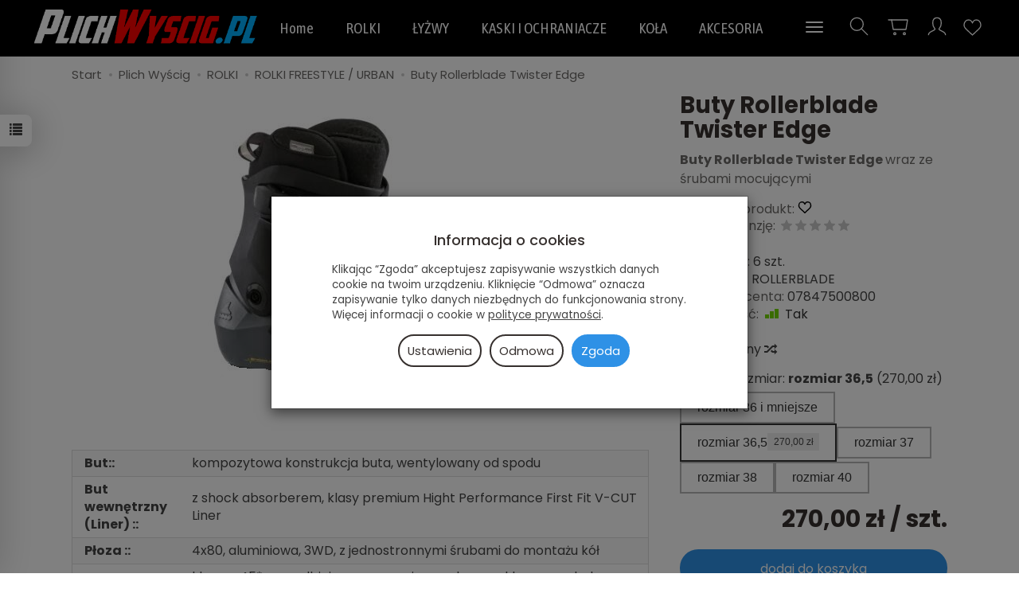

--- FILE ---
content_type: text/html; charset=utf-8
request_url: https://plichwyscig.pl/buty-rollerblade-twister-edge.html
body_size: 28414
content:
<!DOCTYPE html>
<html lang="pl">
   <head>
      <meta name="viewport" content="width=device-width, initial-scale=1.0" />
      
      
      

      
      
      
       
      
      
      
      
      
      
      
      

      
      
      
      
      
      

      <meta http-equiv="Content-Type" content="text/html; charset=utf-8" />
<meta name="keywords" content="Buty Rollerblade Twister Edge, %, Rolki Twiste Edge, Twister Edge, ROLKI FREESTYLE / URBAN, ROLLERBLADE" />
<meta name="description" content="Buty Rollerblade Twister Edge wraz ze śrubami mocującymi" />
<title>Plich Wyścig -  Buty Rollerblade Twister Edge - Poznań</title>
<link rel="canonical" href="https://plichwyscig.pl/buty-rollerblade-twister-edge.html" />
      <link rel="preload" href="/bootstrap/fonts/glyphicons-halflings-regular.woff" as="font" crossorigin="anonymous">
      <link href="/bootstrap/css/bootstrap.min.css?v320" rel="preload" as="style">
      <link href="/bootstrap/css/bootstrap.min.css?v320" rel="stylesheet" type="text/css">
      <link href="/cache/css/90b1d7f720259bdfd6404251a3784419.css?lm=1766147239" rel="preload" as="style" />
<link href="/cache/css/90b1d7f720259bdfd6404251a3784419.css?lm=1766147239" rel="stylesheet" type="text/css" />
      
      <link rel="shortcut icon" type="image/x-icon" href="/favicon.ico" />
      
	<link href="https://fonts.googleapis.com/css2?family=Poppins:ital,wght@0,400;0,500;0,700;1,400;1,600&display=swap" rel="preload" as="style">
	<link href="https://fonts.googleapis.com/css2?family=Poppins:ital,wght@0,400;0,500;0,700;1,400;1,600&display=swap" rel="stylesheet" type="text/css">
	
	<style>
		body 
		{
			font-family: 'Poppins', sans-serif;
		}
	</style>
	

<link href="https://fonts.googleapis.com/css2?family=Asap+Condensed&family=Roboto+Condensed&display=swap" rel="preload" as="style">
<link href="https://fonts.googleapis.com/css2?family=Asap+Condensed&family=Roboto+Condensed&display=swap" rel="stylesheet" type="text/css">


<!--[if IE 9]>
 <style type="text/css">
 select.form-control
 {
    padding-right: 0;
    background-image: none;
 }
 </style>
<![endif]-->





            <script type="text/javascript">
  window.dataLayer = window.dataLayer || [];
  function gtag(){dataLayer.push(arguments)};
</script>
  <script>
    
     gtag('consent', 'default', {
        'functionality_storage': 'granted',
        'personalization_storage': 'granted',
        'security_storage': 'granted',
        'analytics_storage': 'denied',      
        'ad_storage': 'denied',
        'ad_personalization': 'denied',
        'ad_user_data': 'denied',
        'wait_for_update': 500
    });
    
</script>
<script async src="https://www.googletagmanager.com/gtag/js?id=G-J3FJDJ7WFG"></script>
<script>
  gtag('js', new Date());
  gtag('config', 'G-J3FJDJ7WFG');
 </script>
 <script>
    gtag('config', 'AW-864773378');
</script> 
  <script>
  
    gtag("event", "view_item", {
    currency: "PLN",
    value: 270.00,
    items: [
            {
        item_id: "3975",
        item_name: "Buty Rollerblade Twister Edge",
        index: 0,
        item_brand: "ROLLERBLADE",
        item_category: "ROLKI",
item_category2: "ROLKI FREESTYLE / URBAN",
                price: 270.00,
              // Google Ads
        id: "3975",
        google_business_vertical: "retail"
      }    ]
  });
  </script>

 
      <meta property="og:type" content="website" /><meta property="og:title" content="Buty Rollerblade Twister Edge" /><meta property="og:description" content="Buty Rollerblade Twister Edge wraz ze śrubami mocującymi" /><meta property="og:url" content="https://plichwyscig.pl/buty-rollerblade-twister-edge.html" /><meta property="og:image" content="https://plichwyscig.pl/media/products/a22c17a58b748f9d8437a63b60be4e38/images/thumbnail/big_but-rollerblade-twister-edge-bogdanka.JPG?lm=1738231350" /><meta property="og:updated_time" content="1768813635" /> <script>

var ad_storage = 'denied';

var analytics_storage = 'denied';

var ad_personalization = "denied";

var ad_user_data = "denied";

var cookies_message_bar_hidden = 0;

const cookies = document.cookie.split("; ");

for (let i = 0; i < cookies.length; i++) {
  const cookie = cookies[i].split("=");
  
  if (cookie[0] === "cookies_google_analytics"){
    var cookies_google_analytics = cookie[1];                                
    
    if(cookies_google_analytics === 'true'){           
       var analytics_storage = "granted";
    }        
  }
  
  if (cookie[0] === "cookies_google_targeting"){
    
    var cookies_google_targeting = cookie[1];                        
            
    if(cookies_google_targeting === 'true'){            
        var ad_storage = "granted";
    }     
  }

 if (cookie[0] === "cookies_google_personalization"){
    
    var cookies_google_personalization = cookie[1];                        
            
    if(cookies_google_personalization === 'true'){            
        var ad_personalization = "granted";
    }     
  }

if (cookie[0] === "cookies_google_user_data"){
    
    var cookies_google_user_data = cookie[1];                        
            
    if(cookies_google_user_data === 'true'){            
        var ad_user_data = "granted";
    }     
  }

if (cookie[0] === "cookies_message_bar_hidden"){
    
    var cookies_message_bar_hidden = cookie[1];                        
            
    if(cookies_message_bar_hidden === 'true'){            
        var cookies_message_bar_hidden = 1;
    }     
  }

}

        
         if (cookies_message_bar_hidden == 1){
            gtag('consent', 'update', {
            'functionality_storage': 'granted',
            'personalization_storage': 'granted',
            'security_storage': 'granted',
            'analytics_storage': analytics_storage,      
            'ad_storage': ad_storage,
            'ad_personalization': ad_personalization,
            'ad_user_data': ad_user_data
        });
         }
    
    </script>   </head>
   <body>
      





<div class="modal fade" id="ajax-login-form-modal" tabindex="-1" role="dialog" aria-hidden="false" aria-modal="true" aria-labelledby="login_ajax">
    <div class="modal-dialog">
        <div class="modal-content">       
            <div id="ajax-login-form"></div>    
        </div>

    </div>
</div>
<div id="sidebar">    
    <div id="sidebar-content" class="modal fade" tabindex="-1" role="dialog" aria-labelledby="sidebar-content-label">
        <div class="modal-dialog" role="document">
            <div class="modal-content">
                <div class="modal-header">
    <button type="button" class="close" data-dismiss="modal" aria-label="Zamknij"><span aria-hidden="true">&times;</span></button>
    <div class="h4 modal-title" id="recentyl-viewed-sidebar-label">Ostatnio przeglądane produkty</div>
</div>
<div id="product-tab-recentyl-viewed-sidebar" class="modal-body">    
</div>         




                        
                <div class="modal-header">
    <button type="button" class="close" data-dismiss="modal" aria-label="Zamknij"><span aria-hidden="true">&times;</span></button>
    <div class="h4 modal-title" id="observe-sidebar-label">Obserwowane produkty</div>
</div>
<div id="product-tab-observe-sidebar" class="modal-body">    
</div>         




                <div class="modal-header" style="padding: 0; min-height: 0; border: none;">
                    <button type="button" class="close" data-dismiss="modal" aria-label="Zamknij"><span aria-hidden="true">&times;</span></button>
                </div>
            </div>
        </div> 
    </div>
    <div id="sidebar-handle" class="closeBtn">
        <svg class="arror-icon" width="10" height="16" viewBox="0 0 5 8" fill="none" xmlns="http://www.w3.org/2000/svg"><path d="M1 1L4 4L1 7" stroke="currentColor" stroke-linecap="round" stroke-linejoin="round"/></svg>
        <span class="glyphicon glyphicon-list"></span>
    </div>
</div>



          <header>
    <nav id="header-navbar" class="navbar navbar-fixed-top bg-menu">
    <div class="container">
        <div id="logo">
            <div>
                <a href="/" aria-label="Strona główna">
                    <img src="/images/frontend/theme/tematpw/_editor/prod/424511e429e6a9e1a1dc109432d5a1e3.png" alt="Logo" />
                </a>
            </div>
        </div>
        <div id="navbar-buttons" class="btn-group pull-right">
            <button 
                id="nav-button-search" 
                type="button" 
                class="btn btn-navbar hidden-xs collapsed" 
                data-toggle="collapse" 
                data-target="#nav-search" 
                data-parent="#header-navbar" 
                aria-label="Szukaj"
            >
                <svg xmlns="http://www.w3.org/2000/svg" width="32px" height="32px" viewBox="0 0 24 24" stroke-width="1" stroke-linecap="round" stroke-linejoin="round" fill="none"><path d="M14.4121122,14.4121122 L20,20"/> <circle cx="10" cy="10" r="6"/></svg>
            </button>
                            <button 
                    id="nav-button-shopping-cart" 
                    type="button" 
                    class="btn btn-navbar collapsed empty" 
                    data-toggle="collapse" 
                    data-target="#nav-shopping-cart"
                    data-parent="#header-navbar" 
                    data-menu-mobile-target="#modal-shopping-cart-container"
                    aria-label="Koszyk"
                >
                    <svg xmlns="http://www.w3.org/2000/svg" width="32px" height="32px" viewBox="0 0 24 24" stroke-width="1" stroke-linecap="round" stroke-linejoin="round" fill="none"><path d="M6 6h15l-1.5 9h-12z"/> <circle cx="9" cy="19" r="1"/> <circle cx="18" cy="19" r="1"/> <path d="M6 6H3"/> </svg>
                    <small class="quantity"></small>
                </button>
                        
            
            <button
                id="nav-button-user"
                type="button"
                class=" btn btn-navbar collapsed"
                data-toggle="collapse"
                data-target="#nav-user"
                data-parent="#header-navbar"
                data-menu-mobile-target="#modal-user"
                aria-label="Moje konto"
            >
                <svg xmlns="http://www.w3.org/2000/svg" width="32px" height="32px" viewBox="0 0 24 24" stroke-width="1" stroke-linecap="round" stroke-linejoin="round" fill="none"><path d="M4,20 C4,17 8,17 10,15 C11,14 8,14 8,9 C8,5.667 9.333,4 12,4 C14.667,4 16,5.667 16,9 C16,14 13,14 14,15 C16,17 20,17 20,20"/> </svg>
                <small class="login-status">&nbsp;</small>
            </button>
            
            <button
  id="nav-observe"
  type="button"
  class="btn btn-navbar hidden-xs collapsed"
  onclick="window.location.href='/user_data/productList/type/observe'"
   style="display:none" >
        <svg role="img" width="24px" height="24px" viewBox="0 0 24 24" xmlns="http://www.w3.org/2000/svg">
            <path d="M6.4592 1C3.44417 1 1 3.81598 1 7.28966C1 7.97227 1.09438 8.62947 1.26893 9.2449C1.71875 10.8309 2.96968 12.0161 4.1733 13.1426L11.5 20L18.8267 13.1426C20.0303 12.0161 21.2813 10.8309 21.7311 9.2449C21.9056 8.62947 22 7.97227 22 7.28966C22 3.81598 19.5558 1 16.5408 1C14.2698 1 12.3227 2.59762 11.5 4.87056C10.6773 2.59762 8.73018 1 6.4592 1Z"  stroke-width="1.3" stroke-linecap="round" stroke-linejoin="round" fill="none"></path>
        </svg>
</button>   
            <button
                id="nav-button-settings" 
                type="button"
                class="btn btn-navbar hidden-xs collapsed" 
                data-toggle="collapse"
                data-target="#nav-settings" 
                data-parent="#header-navbar"
                aria-label="Język i waluta"
            >
                <svg xmlns="http://www.w3.org/2000/svg" width="32px" height="32px" viewBox="0 0 24 24" stroke-width="1" stroke-linecap="round" stroke-linejoin="round" fill="none"><path d="M5 20v-5c1.333-1.333 3-2 5-2 3 0 4 2 6 2 1 0 2-.333 3-1V5c-1 .667-2 1-3 1-2 0-3-2-6-2-2 0-3.667.667-5 2v9"/></svg>
            </button>
        </div>
        <div class="navbar-header hidden-sm hidden-md hidden-lg">
            <button 
                id="nav-button-menu" 
                type="button" 
                class="navbar-toggle collapsed" 
                data-toggle="collapse" 
                data-target="#nav-menu" 
                data-parent="#header-navbar"
                data-menu-mobile-target="#modal-categories"
                aria-label="Rozwiń kategorie"
            >
                <span class="icon-bar"></span>
                <span class="icon-bar"></span>
                <span class="icon-bar"></span>
            </button>
            <button 
                id="nav-button-search-mobile" 
                class="btn btn-navbar collapsed pull-left"
                type="button" 
                data-toggle="collapse" 
                data-target="#nav-search"
                data-parent="#header-navbar"
                data-menu-mobile-target="#modal-search"
                aria-label="Szukaj"
            >
                <svg xmlns="http://www.w3.org/2000/svg" width="32px" height="32px" viewBox="0 0 24 24" stroke-width="1" stroke-linecap="round" stroke-linejoin="round" fill="none"><path d="M14.4121122,14.4121122 L20,20"/> <circle cx="10" cy="10" r="6"/></svg>
            </button>
        </div>
        <div id="nav-menu" class="navbar-collapse collapse clearfix">
            <ul class="nav navbar-nav horizontal-categories" style="visibility: hidden; height: 0">
    <li class="hidden-xs">
        <a href="/">Home</a>
    </li>
                                                    <li class="dropdown">
                    <a 
                        href="/category/rolki" 
                        class="dropdown-toggle category-link" 
                        data-hover="dropdown" 
                        data-toggle="dropdown"
                    >
                        ROLKI
                    </a>
                    <button
                        type="button"
                        class="btn btn-light hidden-sm hidden-md hidden-lg" 
                        data-toggle="dropdown"
                    >
                        <svg width="7" height="12" viewBox="0 0 7 12" fill="none" xmlns="http://www.w3.org/2000/svg"><path d="M1 1L6 6L1 11" stroke="currentColor" stroke-width="2" stroke-linecap="round" stroke-linejoin="round"/></svg>                        
                    </button>
                    <ul class="dropdown-menu">
                                                    <li >
                                <a href="/category/rolki-jazda-szybka" class="category-link">ROLKI JAZDA SZYBKA</a>
                                                            </li>
                                                    <li >
                                <a href="/category/rolki-rolki-fitnessowe" class="category-link">ROLKI FITNESS / REKREACJA</a>
                                                            </li>
                                                    <li >
                                <a href="/category/rolki-rolki-freestyle-urban" class="category-link">ROLKI FREESTYLE / URBAN</a>
                                                            </li>
                                                    <li >
                                <a href="/category/rolki-rolki-dzieciece" class="category-link">ROLKI DZIECIĘCE</a>
                                                            </li>
                                                    <li >
                                <a href="/category/rolki-rolki-do-hokeja" class="category-link">ROLKI DO HOKEJA</a>
                                                            </li>
                                                    <li >
                                <a href="/category/rolki-rolki-agresywne" class="category-link">ROLKI AGRESYWNE</a>
                                                            </li>
                                                    <li >
                                <a href="/category/rolki-rolki-nordic" class="category-link">NARTOROLKI NORDIC</a>
                                                            </li>
                                                    <li >
                                <a href="/category/wrotki" class="category-link">WROTKI</a>
                                                            </li>
                                                    <li >
                                <a href="/category/rolki-inline-alpine" class="category-link">INLINE ALPINE</a>
                                                            </li>
                                            </ul> 
                </li>
                     
                                                    <li class="dropdown">
                    <a 
                        href="/category/lyzwy" 
                        class="dropdown-toggle category-link" 
                        data-hover="dropdown" 
                        data-toggle="dropdown"
                    >
                        ŁYŻWY
                    </a>
                    <button
                        type="button"
                        class="btn btn-light hidden-sm hidden-md hidden-lg" 
                        data-toggle="dropdown"
                    >
                        <svg width="7" height="12" viewBox="0 0 7 12" fill="none" xmlns="http://www.w3.org/2000/svg"><path d="M1 1L6 6L1 11" stroke="currentColor" stroke-width="2" stroke-linecap="round" stroke-linejoin="round"/></svg>                        
                    </button>
                    <ul class="dropdown-menu">
                                                    <li >
                                <a href="/category/lyzwy-lyzwy-rekreacyjne" class="category-link">ŁYŻWY REKREACYJNE</a>
                                                            </li>
                                                    <li >
                                <a href="/category/lyzwy-lyzwy-hokejowe" class="category-link">ŁYŻWY HOKEJOWE</a>
                                                            </li>
                                                    <li >
                                <a href="/category/lyzwy-lyzwy-figurowe" class="category-link">ŁYŻWY FIGUROWE</a>
                                                            </li>
                                                    <li >
                                <a href="/category/lyzwy-lyzwy-dzieciece" class="category-link">ŁYŻWY DZIECIĘCE</a>
                                                            </li>
                                                    <li >
                                <a href="/category/lyzwy-short-track" class="category-link">ŁYŻWY SHORT TRACK</a>
                                                            </li>
                                                    <li >
                                <a href="/category/lyzwy-dla-rolkarzy" class="category-link">ŁYŻWY DLA ROLKARZY</a>
                                                            </li>
                                                    <li >
                                <a href="/category/lyzwy-dla-rolkarzy-ostrza-do-lyzew" class="category-link">OSTRZA DO ŁYŻEW</a>
                                                            </li>
                                                    <li >
                                <a href="/category/lyzwy-ochraniacze-na-ostrza" class="category-link">OCHRANIACZE NA OSTRZA</a>
                                                            </li>
                                                    <li >
                                <a href="/category/lyzwy-lyzwy-dla-rolkarzy-akcesoria-i-inne" class="category-link">AKCESORIA I INNE</a>
                                                            </li>
                                                    <li >
                                <a href="/category/lyzwy-sznurowki" class="category-link">SZNURÓWKI</a>
                                                            </li>
                                                    <li >
                                <a href="/category/hokej" class="category-link">HOKEJ</a>
                                                            </li>
                                            </ul> 
                </li>
                     
                                                    <li class="dropdown">
                    <a 
                        href="/category/kaski-dla-rolkarzy" 
                        class="dropdown-toggle category-link" 
                        data-hover="dropdown" 
                        data-toggle="dropdown"
                    >
                        KASKI I OCHRANIACZE
                    </a>
                    <button
                        type="button"
                        class="btn btn-light hidden-sm hidden-md hidden-lg" 
                        data-toggle="dropdown"
                    >
                        <svg width="7" height="12" viewBox="0 0 7 12" fill="none" xmlns="http://www.w3.org/2000/svg"><path d="M1 1L6 6L1 11" stroke="currentColor" stroke-width="2" stroke-linecap="round" stroke-linejoin="round"/></svg>                        
                    </button>
                    <ul class="dropdown-menu">
                                                    <li >
                                <a href="/category/kaski-kaski-rollerblade" class="category-link">KASKI ROLLERBLADE</a>
                                                            </li>
                                                    <li >
                                <a href="/category/kaski-kaski-powerslide" class="category-link">KASKI POWERSLIDE</a>
                                                            </li>
                                                    <li >
                                <a href="/category/kaski-kaski-lazer" class="category-link">KASKI LAZER</a>
                                                            </li>
                                                    <li >
                                <a href="/category/kaski-kaski-roces" class="category-link">KASKI ROCES</a>
                                                            </li>
                                                    <li >
                                <a href="/category/kaski-kaski-hokejowe" class="category-link">KASKI HOKEJOWE</a>
                                                            </li>
                                                    <li >
                                <a href="/category/bezpieczenstwo-protektory" class="category-link">OCHRANIACZE</a>
                                                            </li>
                                                    <li >
                                <a href="/category/kaski-i-ochraniacze-kaski-dzieciece" class="category-link">KASKI DZIECIĘCE</a>
                                                            </li>
                                            </ul> 
                </li>
                     
                                                    <li class="dropdown">
                    <a 
                        href="/category/kolka" 
                        class="dropdown-toggle category-link" 
                        data-hover="dropdown" 
                        data-toggle="dropdown"
                    >
                        KOŁA
                    </a>
                    <button
                        type="button"
                        class="btn btn-light hidden-sm hidden-md hidden-lg" 
                        data-toggle="dropdown"
                    >
                        <svg width="7" height="12" viewBox="0 0 7 12" fill="none" xmlns="http://www.w3.org/2000/svg"><path d="M1 1L6 6L1 11" stroke="currentColor" stroke-width="2" stroke-linecap="round" stroke-linejoin="round"/></svg>                        
                    </button>
                    <ul class="dropdown-menu">
                                                    <li >
                                <a href="/category/kola-kola-luigino-atom" class="category-link">Koła Luigino ATOM</a>
                                                            </li>
                                                    <li >
                                <a href="/category/kola-rollerblade-hydrogen" class="category-link">Koła Rollerblade Hydrogen</a>
                                                            </li>
                                                    <li >
                                <a href="/category/czesci-kolka-125-mm" class="category-link">125 mm</a>
                                                            </li>
                                                    <li >
                                <a href="/category/czesci-kolka-120-mm" class="category-link">120mm</a>
                                                            </li>
                                                    <li >
                                <a href="/category/czesci-kolka-110-mm" class="category-link">110 mm</a>
                                                            </li>
                                                    <li >
                                <a href="/category/czesci-kolka-105-mm" class="category-link">105 mm</a>
                                                            </li>
                                                    <li >
                                <a href="/category/czesci-kolka-100-mm" class="category-link">100 mm</a>
                                                            </li>
                                                    <li >
                                <a href="/category/czesci-kolka-90-mm" class="category-link">90 mm</a>
                                                            </li>
                                                    <li >
                                <a href="/category/czesci-kolka-84-mm" class="category-link">84 mm</a>
                                                            </li>
                                                    <li >
                                <a href="/category/czesci-kolka-80-mm" class="category-link">80 mm</a>
                                                            </li>
                                                    <li >
                                <a href="/category/czesci-kolka-78-mm" class="category-link">78 mm</a>
                                                            </li>
                                                    <li >
                                <a href="/category/czesci-kolka-76-mm" class="category-link">76 mm</a>
                                                            </li>
                                                    <li >
                                <a href="/category/czesci-kolka-72-mm" class="category-link">72 mm</a>
                                                            </li>
                                            </ul> 
                </li>
                     
                                                    <li class="dropdown">
                    <a 
                        href="/category/akcesoria" 
                        class="dropdown-toggle category-link" 
                        data-hover="dropdown" 
                        data-toggle="dropdown"
                    >
                        AKCESORIA
                    </a>
                    <button
                        type="button"
                        class="btn btn-light hidden-sm hidden-md hidden-lg" 
                        data-toggle="dropdown"
                    >
                        <svg width="7" height="12" viewBox="0 0 7 12" fill="none" xmlns="http://www.w3.org/2000/svg"><path d="M1 1L6 6L1 11" stroke="currentColor" stroke-width="2" stroke-linecap="round" stroke-linejoin="round"/></svg>                        
                    </button>
                    <ul class="dropdown-menu">
                                                    <li >
                                <a href="/category/odziez" class="category-link">ODZIEŻ</a>
                                                            </li>
                                                    <li >
                                <a href="/category/akcesoria-plecaki-torby" class="category-link">PLECAKI / TORBY</a>
                                                            </li>
                                                    <li >
                                <a href="/category/okulary-sportowe" class="category-link">OKULARY SPORTOWE</a>
                                                            </li>
                                                    <li >
                                <a href="/category/suplementy-zywnosc-dla-sportowcow" class="category-link">Suplementy i żywnośc dla sportowców</a>
                                                            </li>
                                            </ul> 
                </li>
                     
                                                    <li class="dropdown">
                    <a 
                        href="/category/czesci" 
                        class="dropdown-toggle category-link" 
                        data-hover="dropdown" 
                        data-toggle="dropdown"
                    >
                        CZĘŚCI
                    </a>
                    <button
                        type="button"
                        class="btn btn-light hidden-sm hidden-md hidden-lg" 
                        data-toggle="dropdown"
                    >
                        <svg width="7" height="12" viewBox="0 0 7 12" fill="none" xmlns="http://www.w3.org/2000/svg"><path d="M1 1L6 6L1 11" stroke="currentColor" stroke-width="2" stroke-linecap="round" stroke-linejoin="round"/></svg>                        
                    </button>
                    <ul class="dropdown-menu">
                                                    <li >
                                <a href="/category/lyzwy-sznurowadla" class="category-link">SZNUROWADŁA</a>
                                                            </li>
                                                    <li >
                                <a href="/category/serwis-oliwki" class="category-link">OLIWKI / SMARY</a>
                                                            </li>
                                                    <li >
                                <a href="/category/czesci-cholewki" class="category-link">CHOLEWKI</a>
                                                            </li>
                                                    <li >
                                <a href="/category/lozyska" class="category-link">ŁOŻYSKA</a>
                                                            </li>
                                                    <li >
                                <a href="/category/czesci-sruby" class="category-link">ŚRUBY</a>
                                                            </li>
                                                    <li >
                                <a href="/category/plozy" class="category-link">PŁOZY</a>
                                                            </li>
                                                    <li >
                                <a href="/category/czesci-hamulce" class="category-link">HAMULCE</a>
                                                            </li>
                                                    <li >
                                <a href="/category/czesci-dystans" class="category-link">DYSTANSE</a>
                                                            </li>
                                                    <li >
                                <a href="/category/czesci-klamry-paski" class="category-link">KLAMRY / PASKI</a>
                                                            </li>
                                                    <li >
                                <a href="/category/czesci-klucze-i-narzedzia" class="category-link">KLUCZE</a>
                                                            </li>
                                            </ul> 
                </li>
                     
                                                    <li>
                    <a href="/category/lekcje" class="category-link">NAUKA JAZDY</a>
                </li>
                     
                                                    <li class="dropdown">
                    <a 
                        href="/category/runnersworld" 
                        class="dropdown-toggle category-link" 
                        data-hover="dropdown" 
                        data-toggle="dropdown"
                    >
                        BUTY DO BIEGANIA
                    </a>
                    <button
                        type="button"
                        class="btn btn-light hidden-sm hidden-md hidden-lg" 
                        data-toggle="dropdown"
                    >
                        <svg width="7" height="12" viewBox="0 0 7 12" fill="none" xmlns="http://www.w3.org/2000/svg"><path d="M1 1L6 6L1 11" stroke="currentColor" stroke-width="2" stroke-linecap="round" stroke-linejoin="round"/></svg>                        
                    </button>
                    <ul class="dropdown-menu">
                                                    <li >
                                <a href="/category/runnesworld-obuwie-sportowe" class="category-link">Buty do biegania oraz kolce lekkoatletyczne</a>
                                                            </li>
                                                    <li >
                                <a href="/category/runnesworld-akcesoria" class="category-link">Akcesoria</a>
                                                            </li>
                                            </ul> 
                </li>
                     
          
    
        <li><a href="https://plichwyscig.pl/webpage/kontakt.html">KONTAKT</a></li>

</ul>




        </div>
        <div class="navbar-dropdown">
            <div id="nav-shopping-cart" class="navbar-collapse collapse">
                <div class="shopping-cart clearfix">
            <div class="text-right">Twój koszyk jest pusty</div>
    </div>





            </div>
            <div id="nav-user" class="navbar-collapse collapseV2 hidden-xs">
                <div class="nav-user-content">
                        <div class="user-content">
        <button class="btn btn-primary" data-action="ajax-login-button">Zaloguj</button>
        <div class="user-options-text text-muted hidden-xs">Nie masz jeszcze konta?</div>
        <a class="btn btn-light" href="https://plichwyscig.pl/user/createAccount" rel="nofollow">Załóż konto</a>    
    </div>

<div class="user-settings hidden-sm hidden-md hidden-lg">
    
    
</div>


                </div>
            </div>
            <div id="nav-settings" class="hidden-xs navbar-collapse collapseV2"><div class="nav-settings-content"></div></div>
            <div id="nav-search" class="navbar-collapse hidden-xs">
                <div class="nav-search-content">
                    
<form action="/product/search" class="form-inline search" method="get">
    <div class="input-group">
        <label class="sr-only" for="search-6l4c">Wyszukaj</label>
        <input id="search-6l4c" type="search" autocomplete="off" class="form-control" name="query" value="" placeholder='Wpisz czego szukasz' />
        <span class="input-group-btn">
            <button class="btn btn-primary" type="submit" aria-label="Wyszukaj">
                <span class="glyphicon glyphicon-search"></span>
            </button>
        </span>                                
    </div>
</form>






                </div>
            </div>
        </div>
    </div>
</nav>
</header>

<div id="one-column-layout" class="gallery-left">
		<main class="container-wide">
	    	 		
			<ol class="breadcrumb hidden-xs">
    <li><a itemprop="item" href="https://plichwyscig.pl/"><span>Start</span></a></li>
            <li>
                        <a href="https://plichwyscig.pl/category/kategorie"><span>Plich Wyścig</span></a>
                    </li>
            <li>
                        <a href="https://plichwyscig.pl/category/rolki"><span>ROLKI</span></a>
                    </li>
            <li>
                        <a href="https://plichwyscig.pl/category/rolki-rolki-freestyle-urban"><span>ROLKI FREESTYLE / URBAN</span></a>
                    </li>
            <li>
                        <a href="https://plichwyscig.pl/buty-rollerblade-twister-edge.html"><span>Buty Rollerblade Twister Edge</span></a>
                    </li>
    </ol>




		  

        
        













 <div>
    <div class="card panel panel-default">
        <div class="panel-body">
            <div class="row">
                <div class="col-xs-12 col-sm-8 product-gallery">            
                                        <ul id="product-gallery" class="gallery list-unstyled clearfix gallery-one" data-equalizer>
                        <li id="product-photo" class="col-xs-12" data-src="/media/products/a22c17a58b748f9d8437a63b60be4e38/images/thumbnail/big_but-rollerblade-twister-edge-bogdanka.JPG?lm=1738231350" data-sub-html="    &lt;div class=&quot;custom-html&quot;&gt;
        &lt;div class=&quot;h4&quot;&gt;Buty Rollerblade Twister Edge&lt;/div&gt;
        &lt;p&gt;&lt;/p&gt;
    &lt;/div&gt;
" data-id="" data-gallery="/media/products/a22c17a58b748f9d8437a63b60be4e38/images/thumbnail/gallery_but-rollerblade-twister-edge-bogdanka.JPG?lm=1741608971">
                            <div>
                                <div class="gallery-image">
                                    <img class="img-responsive" src="/media/products/a22c17a58b748f9d8437a63b60be4e38/images/thumbnail/large_but-rollerblade-twister-edge-bogdanka.JPG?lm=1738231324" alt="Buty Rollerblade Twister Edge" width="536" height="408" />
                                                                    </div>
                            </div>
                        </li>
                                            </ul>
                </div>
                <div class="col-xs-12 col-sm-4 product-label relative pull-right">
                    <div id="product-preloader" class="preloader absolute hidden"></div>
                    <h1>Buty Rollerblade Twister Edge</h1>                    

                                            <div class="description-short tinymce_html">
                           <!--[mode:tiny]--><p style="text-align: left;"><strong>Buty Rollerblade Twister Edge </strong>wraz ze śrubami mocującymi</p>
                        </div>
                                        

                    <ul class="information">
                        
                                            
                        <li><span class="text-muted">Obserwuj produkt:</span> 
                            <div class="product-observe observe-no" data-product-observe="3976">
                                <svg width="23" height="21" viewBox="0 0 23 21" xmlns="http://www.w3.org/2000/svg">
                                    <path d="M6.4592 1C3.44417 1 1 3.81598 1 7.28966C1 7.97227 1.09438 8.62947 1.26893 9.2449C1.71875 10.8309 2.96968 12.0161 4.1733 13.1426L11.5 20L18.8267 13.1426C20.0303 12.0161 21.2813 10.8309 21.7311 9.2449C21.9056 8.62947 22 7.97227 22 7.28966C22 3.81598 19.5558 1 16.5408 1C14.2698 1 12.3227 2.59762 11.5 4.87056C10.6773 2.59762 8.73018 1 6.4592 1Z" stroke-width="2" stroke-linejoin="round"/>
                                </svg>
                            </div>
                        </li>
                    
                                            
                                                    

<li class="add-review-line">
    <span id="add-review" class="review-text text-muted">Dodaj recenzję:</span>
    <form class="pull-left" action="">
        <input  name="star1" title='Twoja ocena 1' type="radio" class="auto-submit-star" value="1"  />
        <input  name="star1" title='Twoja ocena 2' type="radio" class="auto-submit-star" value="2"  />
        <input  name="star1" title='Twoja ocena 3' type="radio" class="auto-submit-star" value="3"  />
        <input  name="star1" title='Twoja ocena 4' type="radio" class="auto-submit-star" value="4"  />
        <input  name="star1" title='Twoja ocena 5' type="radio" class="auto-submit-star" value="5"  />        
    </form>
    </li>
<!-- Modal -->
<div class="modal fade" id="star_raiting_modal" tabindex="-1" role="dialog" aria-labelledby="myModalLabel" aria-hidden="true" >
    <div class="modal-dialog">
    <div class="modal-content">
        <div id="star_raiting"></div>
    </div>
  </div>
</div>
                        
                                                    <li class="code"><span class="text-muted">Kod:</span> <span class="product_code">3975</span></li>
                        
                                                    <li ><span class="text-muted">Sprzedano:</span> <span class="product_sold">6 szt.</span></li>
                        
                                                    <li><span class="text-muted">Producent:</span> <span><a href="/manufacturer/rollerblade" class="producer_name">ROLLERBLADE</a></span></li>
                                                                            <li class="product_man_code_container"><span class="text-muted">Kod producenta:</span> <span class="product_man_code">07847500800</span></li>
                                                                                                    <li>
                                                                    <span class="text-muted">Dostępność:</span>
                                                                                                    <span id="st_availability_info">
    <img alt="Tak" src="/media/availability/full.png?lm=1753485390" />

        
    <span id="st_availability_info-value" style="float: none;color: #313131">Tak</span>

    
</span>

<!-- Modal -->
<div class="modal fade" id="availability_alert_modal" tabindex="-1" role="dialog" aria-labelledby="myModalLabel" aria-hidden="true">
  <div class="modal-dialog">
    <div class="modal-content">
        <div id="availability_alert"></div>
    </div>
  </div>
</div>

                                                                                                </li>
                                                
                                                    <li>
                                   <div id="question-container">
   </div>


                            </li>
                                                
                        
                                                    
<li>
<br/>
<a href="#" id="show-price-modal" terget="_blank" rel="nofollow">Historia ceny <span style="font-size: 14px;" class="glyphicon glyphicon-random"></span></a> <br />
<!-- Modal -->
<div class="modal fade" id="price_history_modal" tabindex="-1" role="dialog" aria-hidden="true">    
    <div class="modal-dialog">                
    
        <div class="modal-content" style="padding: 15px;">
        
        <div class="modal-header" style="border-bottom: none;">            
            <button type="button" class="close pull-right" data-dismiss="modal" aria-label="Close"><span aria-hidden="true">×</span></button>
        </div>        
            
            
            <div id="price_history_result"></div>
        </div>
    
    </div>
</div>

</li>
                                            </ul>
                    
                    <div id="basket_product_options_container">

<form action="#" class="form-horizontal">
    <div class="form-group product-options-group">
    <label class="col-sm-6 control-label" for="st_product_options_1631">
        Wybierz rozmiar:
                    <b>rozmiar 36,5</b>
                            (270,00 zł)
                        </label>
    <div class="col-sm-6">
        <select class="st_product_options_select form-control" id="st_product_options_1631" name="st_product_options[1631]"  style="display: none">
                                        <option  value="27069">rozmiar 36 i mniejsze </option>
                            <option selected="selected" value="27070">rozmiar 36,5 (270,00 zł)</option>
                            <option  value="27071">rozmiar 37 </option>
                            <option  value="27073">rozmiar 38 </option>
                            <option  value="27077">rozmiar 40 </option>
                    </select>

        <div class="product-options-picker">
                                            <label class="disable-tooltip">
                    <input type="radio" name="product-options-picker-1631" value="27069" class="radio-input" data-target="#st_product_options_1631" >
                    <span class="radio-custom">
                        rozmiar 36 i mniejsze
                                            </span>
                </label>
                                                                                <label class="disable-tooltip">
                    <input type="radio" name="product-options-picker-1631" value="27070" class="radio-input" data-target="#st_product_options_1631"  checked>
                    <span class="radio-custom">
                        rozmiar 36,5
                                                    <span class="label label-default">270,00 zł</span>
                                            </span>
                </label>
                                            <label class="disable-tooltip">
                    <input type="radio" name="product-options-picker-1631" value="27071" class="radio-input" data-target="#st_product_options_1631" >
                    <span class="radio-custom">
                        rozmiar 37
                                            </span>
                </label>
                                            <label class="disable-tooltip">
                    <input type="radio" name="product-options-picker-1631" value="27073" class="radio-input" data-target="#st_product_options_1631" >
                    <span class="radio-custom">
                        rozmiar 38
                                            </span>
                </label>
                                            <label class="disable-tooltip">
                    <input type="radio" name="product-options-picker-1631" value="27077" class="radio-input" data-target="#st_product_options_1631" >
                    <span class="radio-custom">
                        rozmiar 40
                                            </span>
                </label>
                                </div>
    </div>
</div>
</form>


    
</div>
                    
                                        
                                            <ul class="information prices">
                                                                                                                            <li class="price-line">
                                        <span class="old_price"></span>
                                        <span class="price"><span id="st_product_options-price-brutto">270,00 zł</span> / szt.</span>
                                    </li>
                                                            
                            
                            <li class="shopping-cart">
                                <span class="add-quantity">
                                    
                                </span>
                                    <form data-product="3976" id="product-card_3976" class="basket_add_button" action="https://plichwyscig.pl/basket/add/3976/1" method="post">
        <div>
            <input type="hidden" name="product_set_discount" value="" />
            <input type="hidden" name="option_list" value="27070" />
            <button class="btn btn-shopping-cart" type="submit">dodaj do koszyka</button>
        </div>
    </form>
                            </li>
                                                            
                            
                                <li class="highlighted-payment">
        <span class="payment-logo"><img alt="Płatności" src="/images/frontend/theme/responsive/payment/payments.svg" /></span>
        <span class="payment-name">
                            Płatność gotówką,                             Płatność przelewem,                             Szybki przelew online,                             Przelewy24                    </span>
    </li>




    <li style="margin-top: 12px">    
</li>


                        </ul>
                        
<div id="card-info-box">

    <ul class="flex clearfix">
        
        
        
    </ul>

    
    
    
</div>
                                        
                    
                    
                    
                                    </div>
                <div class="col-xs-12 col-sm-8">
                    <div id="product_set_discounts"></div>
                                            

<div id="pa_attributes">
	<div class="h3"></div>
	<table class="table table-striped">
				<tr>
			<td class="label_td">But::</td>
			<td>
	         kompozytowa konstrukcja buta, wentylowany od spodu
				</td>
		</tr>
				<tr>
			<td class="label_td">But wewnętrzny (Liner) ::</td>
			<td>
	         z shock absorberem, klasy premium Hight Performance First Fit V-CUT Liner
				</td>
		</tr>
				<tr>
			<td class="label_td">Płoza ::</td>
			<td>
	         4x80, aluminiowa, 3WD, z jednostronnymi śrubami do montażu kół
				</td>
		</tr>
				<tr>
			<td class="label_td">Zapięcie ::</td>
			<td>
	         klamra 45* na podbiciu, sznurowanie, regulowana klamra w cholewce, dodatkowa para sznurowadeł w komplecie 
				</td>
		</tr>
				<tr>
			<td class="label_td">Łożyska ::</td>
			<td>
	         Rollerblade - ILQ 7 Plus
				</td>
		</tr>
				<tr>
			<td class="label_td">Koła ::</td>
			<td>
	         80mm/85A, Rollerblade - Supreme Urban
				</td>
		</tr>
				<tr>
			<td class="label_td">Przeznaczenie ::</td>
			<td>
	         Freestyle / Urban, Jazda miejska, Slalom
				</td>
		</tr>
				<tr>
			<td class="label_td">Hamulec ::</td>
			<td>
	         dołączony do zestawu
				</td>
		</tr>
														</table>
	<div class="tooltip roundies"></div>
</div>




                                                                                    <div id="description-long" class="description tinymce_html">
                            <!--[mode:tiny]--><p> </p>
<div id="__if72ru4sdfsdfrkjahiuyi_once" style="display: none;"> </div>
<div id="__if72ru4sdfsdfruh7fewui_once" style="display: none;"> </div>
<div id="__hggasdgjhsagd_once" style="display: none;"> </div>                        
                            <p id="producer-infromation">
                                <a id="active_product_safety_modal" aria-label='Informacje o bezpieczeństwie produktu'>Informacje o bezpieczeństwie produktu</a>
                                <a id="active_product_producer_info_modal" aria-label='Informacje o producencie.'>Informacje o producencie.</a>
                            </p>
                        </div>
                        <div id="description-safety">
                            
                            
                        </div>
                                                            <div class="row">
	<div class="description tinymce_html col-xs-12"><!--[mode:html]--><p><iframe src="//www.youtube.com/embed/2JKaMjPL_4Q" width="100%" height="480" allowfullscreen="allowfullscreen"></iframe></p>
<p>Rolki serii Rollerblade Twister Edge dają możliwość szerokiej customizacji kolorystycznej. Dostępne są liczne zestawy kolorystyczne </p>
<p><iframe src="//www.youtube.com/embed/scwOBqFLnIA" width="100%" height="480" allowfullscreen="allowfullscreen"></iframe></p>
<p>W standardzie rolek Twister Edge dostajesz 2 pary sznurowadeł, czarne i żółte</p>
<p><img src="/uploads/images/TwisterEdge-custom-1.jpg?1585996092248" alt="" width="100%" height="100%" /></p>
<p style="line-height: 4mm; font-size: 8pt; text-align: justify;"><span style="font-size: 8pt; color: #919191;"><span style="font-size: 10.6667px;">Wszelkie prawa zastrzeżone!</span> Wszystkie treści materiały oraz elementy graficzne umieszczone w tym serwisie są własnością marki PlichWyścig . Są chronione prawem autorskim, które przysługuje firmie Krzysztof Plich Profesjonalny sklep z rolkami i łyżwami. Zabrania się m.in. kopiowania, modyfikowania i rozpowszechniania zamieszczonych nas witrynie internetowej plichwyscig.pl materiałów, w szczególności kart produktów bądź ich elementów, w tym fotografii, grafik, banerów, znaków, tekstów itp. oraz umieszczania w/w materiałów lub ich części w jakimkolwiek serwisie internetowym lub serwerze, bez uprzedniego pisemnego zezwolenia Krzysztof Plich Profesjonalny sklep z rolkami i łyżwami, pod groźbą sankcji prawnych. Więcej szczegółów - patrz Prawa autorskie</span></p></div>
</div>                </div>
                            </div>
                    </div>

                    <div class="card-tabs relative">
                <ul id="product-tabs" class="nav nav-tabs">
                                        <li>
                        <a href="#product-tab-1" data-url="/stAccessoriesFrontend/accessoriesList/id/3976" rel="nofollow">Akcesoria</a>
                    </li>
                                        <li>
                        <a href="#product-tab-2" data-url="/product/recommendProducts/id/3976/id_category/37/id_producer/4/category_ids/209%2C37" rel="nofollow">Polecamy</a>
                    </li>
                                    </ul>
            </div>

            <div class="tab-content">
                                    <div class="tab-pane" id="product-tab-1"></div>
                                    <div class="tab-pane" id="product-tab-2"></div>
                            </div>
        
        <ul class="nav nav-tabs">
    <li class="active">
        <a rel="nofollow" href="#" style="pointer-events: none;">Pytania do produktu</a>
    </li>
</ul>



<div class="row" style="margin-bottom: 30px;">

    <div class="col-xs-12 col-sm-8">
        <br>
            Zadaj pytanie dotyczące produktu. Nasz zespół z przyjemnością udzieli szczegółowej odpowiedzi na zapytanie.<br>
            <button style="margin-top: 15px;" type="button" id="active-faq-question-modal" class="btn btn-default">Zadaj pytanie</button><br>
        <br>
    </div>
    
</div>

<!-- Modal -->
<div class="modal fade" id="faq-question-modal" tabindex="-1" role="dialog" aria-labelledby="myModalLabel" aria-hidden="true">
  <div class="modal-dialog">
    <div class="modal-content">
        <div id="faq-question"></div>
    </div>
  </div>
</div>

        
                    
        
        <div id="sidebar-interest"></div>




        
    </div>
</div>

<div class="modal fade" id="execute_time_overlay" tabindex="-1" role="dialog" aria-labelledby="execute_time_overlay" aria-hidden="true">
  <div class="modal-dialog">
    <div class="modal-content">
    </div>
  </div>
</div>



    </main> 
    
    <footer>
	    
<div id="newsletter">
    <div class="text">
        <div class="h5">Dołącz do klubu Roll4life lub</br>Teamu PlichWyscig</div>
        <div><!--[mode:tiny]--><p>Rozwijaj swoje umiejętności po okiem doświadczonych instruktorów</p>
<p> </p></div>
    </div>
    <form class="st_form_ver6" method="post" action="/newsletter/add">
    <label class="control-label" for="email">E-mail (login)</label>
    <span class="required-mark" aria-hidden="true">*</span>
        <div class="input-group">
            <input type="text" name="newsletter[email]" id="email" value="" class="form-control" aria-required="true" />                         
            <input type="hidden" name="newsletter[privacy]" id="newsletter_privacy" value="1" />
            <input type="hidden" name="newsletter[new_user]" id="newsletter_new_user" value="" />
            <span class="input-group-btn">
                <input type="submit" name="commit" value="Dodaj" class="btn btn-primary" />    
            </span>                                
        </div>
    </form>
</div>
<div class="navbar navbar-default clearfix">
    <div class="container">
        <div id="accordion_footer" class="panel-group row">
            <div class="col-xs-12 col-sm-9">
                <div class="row">
                    
                    	<div class="foot-group list-group col-xs-12 col-sm-3">
		<div class="list-group-item-heading h5">
	<a data-toggle="collapse" data-parent="#accordion_footer" href="#collapse_1">Zamówienie <span class="caret hidden-sm hidden-md hidden-lg"></span></a>
</div>  
<div id="collapse_1" class="list-group collapse">
                 
        <a href="/webpage/regulamin.html">Regulamin</a>
        
                 
        <a href="/webpage/koszty-i-sposoby-dostawy.html">Koszty i sposoby dostawy</a>
        
                 
        <a href="/webpage/sposoby-platnosci.html">Sposoby płatności</a>
        
                 
        <a href="/webpage/prawo-do-odstapienia-od-umowy.html">Prawo do odstąpienia od umowy</a>
        
                 
        <a href="/webpage/polityka-prywatnosci.html">Polityka prywatności</a>
        
      
    
</div>                                 
	</div>
	<div class="foot-group list-group col-xs-12 col-sm-3">
		<div class="list-group-item-heading h5">
	<a data-toggle="collapse" data-parent="#accordion_footer" href="#collapse_3">Informacje <span class="caret hidden-sm hidden-md hidden-lg"></span></a>
</div>  
<div id="collapse_3" class="list-group collapse">
                 
        <a href="/webpage/kontakt.html">Kontakt</a>
        
                 
        <a href="/webpage/krzysztof-plich.html">Krzysztof Plich</a>
        
                 
        <a href="/webpage/dobor-rolek-i-lyzew.html">Dobór rolek i łyżew</a>
        
                 
        <a href="https://plichwyscig.pl/category/prezenty"target="_blank">Bony podarunkowe</a>
        
                 
        <a href="https://plichwyscig.pl/webpage/parking.html">Nasz Parking </a>
        
      
    
</div>                                 
	</div>
	<div class="foot-group list-group col-xs-12 col-sm-3">
		                                 
	</div>
	<div class="foot-group list-group col-xs-12 col-sm-3">
		                                 
	</div>
	<div class="foot-group list-group col-xs-12 col-sm-3 visible-xs">
		<div class="list-group-item-heading h5"><a href="/webpage/kontakt.html">Kontakt</a></div>
	</div>

                </div>
            </div>
                            <div class="list-group col-xs-12 col-sm-3 pull-right">
                            
<div class="social social-footer">
    <div class="h5">Social media</div>
    <div class="space"></div>
    <div class="icons">
                    <a href="https://www.facebook.com/Profesjonalny-Sklep-Z-Rolkami-i-%C5%81y%C5%BCwami-Krzysztof-Plich-316140155200122" target="_blank" rel="noopener">
                                <img class="bottom" src="/images/frontend/theme/bianco/social/facebook-white.png" alt='Facebook' width="37" height="37"/>
                <span class="txt">Facebook</span>            </a>
                            
            <a href="https://www.youtube.com/user/PlichKrzysztof/videos" target="_blank" rel="noopener">
                                <img class="bottom" src="/images/frontend/theme/bianco/social/youtube-white.png" alt='Youtube' width="37" height="37"/>
                <span class="txt">Youtube</span>            </a>
                    
            <a href="https://www.instagram.com/plichracing_com/" target="_blank" rel="noopener">
                                <img class="bottom" src="/images/frontend/theme/bianco/social/instagram-white.png" alt='Instagram' width="37" height="37"/>
                <span class="txt">Instagram</span>            </a>
                 
                                            
            <a href="/newsletter/add">
                                <img class="bottom" src="/images/frontend/theme/bianco/social/newsletter-white.png" alt='Newsletter' width="37" height="37"/>
                <span class="txt">Newsletter</span>            </a>
            </div>
</div> 
                </div>
                    </div>
        <div class="copyright clearfix">
            <a href="https://www.sote.pl/" target="_blank" rel="noopener" title="Sklep internetowy SOTE">Sklep internetowy SOTE</a>
    </div>
    </div>
</div>
	</footer>
</div>      <!-- Modal -->
<div class="modal fade" id="ajax-cookie-modal" tabindex="-1" role="dialog" aria-hidden="true" style="z-index:2060" aria-label="Ustawienia cookies">
    <div class="modal-dialog">

        <div class="modal-content">
        
        
            <div class="modal-header">
                <button type="button" class="close" data-dismiss="modal" aria-label="Close"><span aria-hidden="true">&times;</span></button>
                <div class="modal-title h4" id="myModalLabel">Ustawienia cookies</div>
            </div>

            <div class="modal-body panel-body">   
            

                <div class="small" style="padding: 0px 30px;">
                                

                    <div class="row">
                        <div class="col-sm-12">
                            <div class="h4">Niezbędne pliki cookie</div>
                        </div>                
                    </div>
                    

                    <div class="row">            
                        
                        <div class="col-xs-12 col-sm-10">                                                    
                            Te pliki cookie są niezbędne do działania strony i nie można ich wyłączyć. Służą na przykład do utrzymania zawartości koszyka użytkownika. Możesz ustawić przeglądarkę tak, aby blokowała te pliki cookie, ale wtedy strona nie będzie działała poprawnie. Te pliki cookie pozwalają na identyfikację np. osób zalogowanych.                            
                            <br/><br/>
                        </div>
                        
                        <div class="col-xs-12 col-sm-2">
                            Zawsze aktywne
                        </div>
                                               
                                            
                    </div>
                    
                    
                    
                    <div class="row">
                        <div class="col-sm-12">
                            <div class="h4">Analityczne pliki cookie</div>
                        </div>
                    </div>

                    <div class="row">

                        <div class="col-xs-12 col-sm-10">                            
                            Te pliki cookie pozwalają liczyć wizyty i źródła ruchu. Dzięki tym plikom wiadomo, które strony są bardziej popularne i w jaki sposób poruszają się odwiedzający stronę. Wszystkie informacje gromadzone przez te pliki cookie są anonimowe.                                                        
                            <br/><br/>
                        </div>

                        <div class="col-xs-12 col-sm-2">

                            <label for="checkbox-1" class="toggle-switchy" data-color="green" data-text="false" data-style="square" aria-label="Analityczne pliki cookie">
                                <input checked type="checkbox" id="checkbox-1">
                                <span class="toggle">
                                <span class="switch"></span>
                                </span>
                            </label>

                        </div>

                    </div>
                    
                    
                    
                    <div class="row">
                        <div class="col-sm-12">
                            <div class="h4">Reklamowe pliki cookie</div>
                        </div>
                    </div>

                    <div class="row">

                        <div class="col-xs-12 col-sm-10">                            
                            Reklamowe pliki cookie mogą być wykorzystywane za pośrednictwem naszej strony przez naszych partnerów reklamowych. Służą do budowania profilu Twoich zainteresowań na podstawie informacji o stronach, które przeglądasz, co obejmuje unikalną identyfikację Twojej przeglądarki i urządzenia końcowego. Jeśli nie zezwolisz na te pliki cookie, nadal będziesz widzieć w przeglądarce podstawowe reklamy, które nie są oparte na Twoich zainteresowaniach.
                            <br/><br/>
                        </div>

                        <div class="col-xs-12 col-sm-2">

                            <label for="checkbox-2" class="toggle-switchy"  data-color="green" data-text="false" data-style="square" aria-label="Reklamowe pliki cookie">
                                <input checked type="checkbox" id="checkbox-2">
                                <span class="toggle">
                                <span class="switch"></span>
                                </span>
                            </label>

                        </div>

                    </div>
                    
                    
                                        <div class="row">
                        
                        <div class="col-xs-12 col-sm-12">                        
                            Nasza strona korzysta z usług Google, takich jak Google Analytics i Google Ads. Aby dowiedzieć się więcej o tym, jak Google wykorzystuje dane z naszej strony, zapoznaj się z <a target="_blank" href="https://policies.google.com/technologies/partner-sites">polityką prywatności i warunkami Google</a>.
                            <br/><br/>
                        </div>

                    </div>                    
                    
                    
                    <div class="row">
                        <div class="col-sm-12">
                            <div class="h4">Wysyłanie danych związanych z reklamami</div>
                        </div>
                    </div>

                    <div class="row">

                        <div class="col-xs-12 col-sm-10">                            
                            Zgadzam się na wysyłanie danych związanych z reklamami do Google.
                            <br/><br/>
                        </div>

                        <div class="col-xs-12 col-sm-2">

                            <label for="checkbox-4" class="toggle-switchy"  data-color="green" data-text="false" data-style="square" aria-label="Wysyłanie danych związanych z reklamami">
                                <input checked type="checkbox" id="checkbox-4">
                                <span class="toggle">
                                <span class="switch"></span>
                                </span>
                            </label>

                        </div>

                    </div>
                    
                    
                    <div class="row">
                        <div class="col-sm-12">
                            <div class="h4">Reklamy spersonalizowane Google</div>
                        </div>
                    </div>

                    <div class="row">

                        <div class="col-xs-12 col-sm-10">                            
                            Zgadzam się na używanie reklam spersonalizowanych. Reklamy te są dostosowywane do konkretnych preferencji, zachowań i cech użytkownika. Google zbiera dane na temat aktywności użytkownika w internecie, takie jak wyszukiwania, przeglądane strony internetowe, kliknięcia i zakupy online, aby lepiej zrozumieć jego zainteresowania i preferencje.
                            <br/><br/>
                        </div>

                        <div class="col-xs-12 col-sm-2">

                            <label for="checkbox-3" class="toggle-switchy"  data-color="green" data-text="false" data-style="square" aria-label="Reklamy spersonalizowane Google">
                                <input checked type="checkbox" id="checkbox-3">
                                <span class="toggle">
                                <span class="switch"></span>
                                </span>
                            </label>

                        </div>

                    </div>
                                        
                    
                    <div class="row">                        

                        <button id="cookies-modal-accept" class="btn btn-primary pull-right">Zapisz i zamknij</button>
                        
                    </div>
                    
                </div>        
            </div>
        
        </div>

    </div>
</div>


<style type="text/css">

    #cookies_message:before{
        background: #cccccc;
    }

    #cookies_content{
        color: #000000;
    }

    #cookies_frame
    {
        width: 1310px;
    }
</style>
      <div id="modal-shopping-cart-container" class="modal menu-modal fade" tabindex="-1" role="dialog" aria-labelledby="shopping-cart-label">
    <div class="modal-dialog" role="document">
        <div class="modal-content">
            <div class="modal-header">
                <button type="button" class="close" data-dismiss="modal" aria-label="Zamknij"><span aria-hidden="true">&times;</span></button>
                <div class="modal-title h4" id="shopping-cart-label">Koszyk</div>
            </div>
            <div id="modal-shopping-cart" class="modal-body">
                <div class="shopping-cart clearfix">
            <div class="text-right">Twój koszyk jest pusty</div>
    </div>





            </div>
        </div>
    </div> 
</div>
<div id="modal-categories" class="modal menu-modal fade" tabindex="-1" role="dialog" aria-labelledby="modal-categories-label">
    <div class="modal-dialog" role="document">
        <div class="modal-content">
            <div class="modal-header">
                <button type="button" class="close" data-dismiss="modal" aria-label="Zamknij"><span aria-hidden="true">&times;</span></button>
                <div class="modal-title h4" id="modal-categories-label">Kategorie</div>
            </div>
            <div class="modal-body">
                <ul class="nav navbar-nav horizontal-categories" style="visibility: hidden; height: 0">
    <li class="hidden-xs">
        <a href="/">Home</a>
    </li>
                                                    <li class="dropdown">
                    <a 
                        href="/category/rolki" 
                        class="dropdown-toggle category-link" 
                        data-hover="dropdown" 
                        data-toggle="dropdown"
                    >
                        ROLKI
                    </a>
                    <button
                        type="button"
                        class="btn btn-light hidden-sm hidden-md hidden-lg" 
                        data-toggle="dropdown"
                    >
                        <svg width="7" height="12" viewBox="0 0 7 12" fill="none" xmlns="http://www.w3.org/2000/svg"><path d="M1 1L6 6L1 11" stroke="currentColor" stroke-width="2" stroke-linecap="round" stroke-linejoin="round"/></svg>                        
                    </button>
                    <ul class="dropdown-menu">
                                                    <li >
                                <a href="/category/rolki-jazda-szybka" class="category-link">ROLKI JAZDA SZYBKA</a>
                                                            </li>
                                                    <li >
                                <a href="/category/rolki-rolki-fitnessowe" class="category-link">ROLKI FITNESS / REKREACJA</a>
                                                            </li>
                                                    <li >
                                <a href="/category/rolki-rolki-freestyle-urban" class="category-link">ROLKI FREESTYLE / URBAN</a>
                                                            </li>
                                                    <li >
                                <a href="/category/rolki-rolki-dzieciece" class="category-link">ROLKI DZIECIĘCE</a>
                                                            </li>
                                                    <li >
                                <a href="/category/rolki-rolki-do-hokeja" class="category-link">ROLKI DO HOKEJA</a>
                                                            </li>
                                                    <li >
                                <a href="/category/rolki-rolki-agresywne" class="category-link">ROLKI AGRESYWNE</a>
                                                            </li>
                                                    <li >
                                <a href="/category/rolki-rolki-nordic" class="category-link">NARTOROLKI NORDIC</a>
                                                            </li>
                                                    <li >
                                <a href="/category/wrotki" class="category-link">WROTKI</a>
                                                            </li>
                                                    <li >
                                <a href="/category/rolki-inline-alpine" class="category-link">INLINE ALPINE</a>
                                                            </li>
                                            </ul> 
                </li>
                     
                                                    <li class="dropdown">
                    <a 
                        href="/category/lyzwy" 
                        class="dropdown-toggle category-link" 
                        data-hover="dropdown" 
                        data-toggle="dropdown"
                    >
                        ŁYŻWY
                    </a>
                    <button
                        type="button"
                        class="btn btn-light hidden-sm hidden-md hidden-lg" 
                        data-toggle="dropdown"
                    >
                        <svg width="7" height="12" viewBox="0 0 7 12" fill="none" xmlns="http://www.w3.org/2000/svg"><path d="M1 1L6 6L1 11" stroke="currentColor" stroke-width="2" stroke-linecap="round" stroke-linejoin="round"/></svg>                        
                    </button>
                    <ul class="dropdown-menu">
                                                    <li >
                                <a href="/category/lyzwy-lyzwy-rekreacyjne" class="category-link">ŁYŻWY REKREACYJNE</a>
                                                            </li>
                                                    <li >
                                <a href="/category/lyzwy-lyzwy-hokejowe" class="category-link">ŁYŻWY HOKEJOWE</a>
                                                            </li>
                                                    <li >
                                <a href="/category/lyzwy-lyzwy-figurowe" class="category-link">ŁYŻWY FIGUROWE</a>
                                                            </li>
                                                    <li >
                                <a href="/category/lyzwy-lyzwy-dzieciece" class="category-link">ŁYŻWY DZIECIĘCE</a>
                                                            </li>
                                                    <li >
                                <a href="/category/lyzwy-short-track" class="category-link">ŁYŻWY SHORT TRACK</a>
                                                            </li>
                                                    <li >
                                <a href="/category/lyzwy-dla-rolkarzy" class="category-link">ŁYŻWY DLA ROLKARZY</a>
                                                            </li>
                                                    <li >
                                <a href="/category/lyzwy-dla-rolkarzy-ostrza-do-lyzew" class="category-link">OSTRZA DO ŁYŻEW</a>
                                                            </li>
                                                    <li >
                                <a href="/category/lyzwy-ochraniacze-na-ostrza" class="category-link">OCHRANIACZE NA OSTRZA</a>
                                                            </li>
                                                    <li >
                                <a href="/category/lyzwy-lyzwy-dla-rolkarzy-akcesoria-i-inne" class="category-link">AKCESORIA I INNE</a>
                                                            </li>
                                                    <li >
                                <a href="/category/lyzwy-sznurowki" class="category-link">SZNURÓWKI</a>
                                                            </li>
                                                    <li >
                                <a href="/category/hokej" class="category-link">HOKEJ</a>
                                                            </li>
                                            </ul> 
                </li>
                     
                                                    <li class="dropdown">
                    <a 
                        href="/category/kaski-dla-rolkarzy" 
                        class="dropdown-toggle category-link" 
                        data-hover="dropdown" 
                        data-toggle="dropdown"
                    >
                        KASKI I OCHRANIACZE
                    </a>
                    <button
                        type="button"
                        class="btn btn-light hidden-sm hidden-md hidden-lg" 
                        data-toggle="dropdown"
                    >
                        <svg width="7" height="12" viewBox="0 0 7 12" fill="none" xmlns="http://www.w3.org/2000/svg"><path d="M1 1L6 6L1 11" stroke="currentColor" stroke-width="2" stroke-linecap="round" stroke-linejoin="round"/></svg>                        
                    </button>
                    <ul class="dropdown-menu">
                                                    <li >
                                <a href="/category/kaski-kaski-rollerblade" class="category-link">KASKI ROLLERBLADE</a>
                                                            </li>
                                                    <li >
                                <a href="/category/kaski-kaski-powerslide" class="category-link">KASKI POWERSLIDE</a>
                                                            </li>
                                                    <li >
                                <a href="/category/kaski-kaski-lazer" class="category-link">KASKI LAZER</a>
                                                            </li>
                                                    <li >
                                <a href="/category/kaski-kaski-roces" class="category-link">KASKI ROCES</a>
                                                            </li>
                                                    <li >
                                <a href="/category/kaski-kaski-hokejowe" class="category-link">KASKI HOKEJOWE</a>
                                                            </li>
                                                    <li >
                                <a href="/category/bezpieczenstwo-protektory" class="category-link">OCHRANIACZE</a>
                                                            </li>
                                                    <li >
                                <a href="/category/kaski-i-ochraniacze-kaski-dzieciece" class="category-link">KASKI DZIECIĘCE</a>
                                                            </li>
                                            </ul> 
                </li>
                     
                                                    <li class="dropdown">
                    <a 
                        href="/category/kolka" 
                        class="dropdown-toggle category-link" 
                        data-hover="dropdown" 
                        data-toggle="dropdown"
                    >
                        KOŁA
                    </a>
                    <button
                        type="button"
                        class="btn btn-light hidden-sm hidden-md hidden-lg" 
                        data-toggle="dropdown"
                    >
                        <svg width="7" height="12" viewBox="0 0 7 12" fill="none" xmlns="http://www.w3.org/2000/svg"><path d="M1 1L6 6L1 11" stroke="currentColor" stroke-width="2" stroke-linecap="round" stroke-linejoin="round"/></svg>                        
                    </button>
                    <ul class="dropdown-menu">
                                                    <li >
                                <a href="/category/kola-kola-luigino-atom" class="category-link">Koła Luigino ATOM</a>
                                                            </li>
                                                    <li >
                                <a href="/category/kola-rollerblade-hydrogen" class="category-link">Koła Rollerblade Hydrogen</a>
                                                            </li>
                                                    <li >
                                <a href="/category/czesci-kolka-125-mm" class="category-link">125 mm</a>
                                                            </li>
                                                    <li >
                                <a href="/category/czesci-kolka-120-mm" class="category-link">120mm</a>
                                                            </li>
                                                    <li >
                                <a href="/category/czesci-kolka-110-mm" class="category-link">110 mm</a>
                                                            </li>
                                                    <li >
                                <a href="/category/czesci-kolka-105-mm" class="category-link">105 mm</a>
                                                            </li>
                                                    <li >
                                <a href="/category/czesci-kolka-100-mm" class="category-link">100 mm</a>
                                                            </li>
                                                    <li >
                                <a href="/category/czesci-kolka-90-mm" class="category-link">90 mm</a>
                                                            </li>
                                                    <li >
                                <a href="/category/czesci-kolka-84-mm" class="category-link">84 mm</a>
                                                            </li>
                                                    <li >
                                <a href="/category/czesci-kolka-80-mm" class="category-link">80 mm</a>
                                                            </li>
                                                    <li >
                                <a href="/category/czesci-kolka-78-mm" class="category-link">78 mm</a>
                                                            </li>
                                                    <li >
                                <a href="/category/czesci-kolka-76-mm" class="category-link">76 mm</a>
                                                            </li>
                                                    <li >
                                <a href="/category/czesci-kolka-72-mm" class="category-link">72 mm</a>
                                                            </li>
                                            </ul> 
                </li>
                     
                                                    <li class="dropdown">
                    <a 
                        href="/category/akcesoria" 
                        class="dropdown-toggle category-link" 
                        data-hover="dropdown" 
                        data-toggle="dropdown"
                    >
                        AKCESORIA
                    </a>
                    <button
                        type="button"
                        class="btn btn-light hidden-sm hidden-md hidden-lg" 
                        data-toggle="dropdown"
                    >
                        <svg width="7" height="12" viewBox="0 0 7 12" fill="none" xmlns="http://www.w3.org/2000/svg"><path d="M1 1L6 6L1 11" stroke="currentColor" stroke-width="2" stroke-linecap="round" stroke-linejoin="round"/></svg>                        
                    </button>
                    <ul class="dropdown-menu">
                                                    <li >
                                <a href="/category/odziez" class="category-link">ODZIEŻ</a>
                                                            </li>
                                                    <li >
                                <a href="/category/akcesoria-plecaki-torby" class="category-link">PLECAKI / TORBY</a>
                                                            </li>
                                                    <li >
                                <a href="/category/okulary-sportowe" class="category-link">OKULARY SPORTOWE</a>
                                                            </li>
                                                    <li >
                                <a href="/category/suplementy-zywnosc-dla-sportowcow" class="category-link">Suplementy i żywnośc dla sportowców</a>
                                                            </li>
                                            </ul> 
                </li>
                     
                                                    <li class="dropdown">
                    <a 
                        href="/category/czesci" 
                        class="dropdown-toggle category-link" 
                        data-hover="dropdown" 
                        data-toggle="dropdown"
                    >
                        CZĘŚCI
                    </a>
                    <button
                        type="button"
                        class="btn btn-light hidden-sm hidden-md hidden-lg" 
                        data-toggle="dropdown"
                    >
                        <svg width="7" height="12" viewBox="0 0 7 12" fill="none" xmlns="http://www.w3.org/2000/svg"><path d="M1 1L6 6L1 11" stroke="currentColor" stroke-width="2" stroke-linecap="round" stroke-linejoin="round"/></svg>                        
                    </button>
                    <ul class="dropdown-menu">
                                                    <li >
                                <a href="/category/lyzwy-sznurowadla" class="category-link">SZNUROWADŁA</a>
                                                            </li>
                                                    <li >
                                <a href="/category/serwis-oliwki" class="category-link">OLIWKI / SMARY</a>
                                                            </li>
                                                    <li >
                                <a href="/category/czesci-cholewki" class="category-link">CHOLEWKI</a>
                                                            </li>
                                                    <li >
                                <a href="/category/lozyska" class="category-link">ŁOŻYSKA</a>
                                                            </li>
                                                    <li >
                                <a href="/category/czesci-sruby" class="category-link">ŚRUBY</a>
                                                            </li>
                                                    <li >
                                <a href="/category/plozy" class="category-link">PŁOZY</a>
                                                            </li>
                                                    <li >
                                <a href="/category/czesci-hamulce" class="category-link">HAMULCE</a>
                                                            </li>
                                                    <li >
                                <a href="/category/czesci-dystans" class="category-link">DYSTANSE</a>
                                                            </li>
                                                    <li >
                                <a href="/category/czesci-klamry-paski" class="category-link">KLAMRY / PASKI</a>
                                                            </li>
                                                    <li >
                                <a href="/category/czesci-klucze-i-narzedzia" class="category-link">KLUCZE</a>
                                                            </li>
                                            </ul> 
                </li>
                     
                                                    <li>
                    <a href="/category/lekcje" class="category-link">NAUKA JAZDY</a>
                </li>
                     
                                                    <li class="dropdown">
                    <a 
                        href="/category/runnersworld" 
                        class="dropdown-toggle category-link" 
                        data-hover="dropdown" 
                        data-toggle="dropdown"
                    >
                        BUTY DO BIEGANIA
                    </a>
                    <button
                        type="button"
                        class="btn btn-light hidden-sm hidden-md hidden-lg" 
                        data-toggle="dropdown"
                    >
                        <svg width="7" height="12" viewBox="0 0 7 12" fill="none" xmlns="http://www.w3.org/2000/svg"><path d="M1 1L6 6L1 11" stroke="currentColor" stroke-width="2" stroke-linecap="round" stroke-linejoin="round"/></svg>                        
                    </button>
                    <ul class="dropdown-menu">
                                                    <li >
                                <a href="/category/runnesworld-obuwie-sportowe" class="category-link">Buty do biegania oraz kolce lekkoatletyczne</a>
                                                            </li>
                                                    <li >
                                <a href="/category/runnesworld-akcesoria" class="category-link">Akcesoria</a>
                                                            </li>
                                            </ul> 
                </li>
                     
          
    
        <li><a href="https://plichwyscig.pl/webpage/kontakt.html">KONTAKT</a></li>

</ul>




            </div>
        </div>
    </div> 
</div>
<div id="modal-user" class="modal menu-modal fade" tabindex="-1" role="dialog" aria-labelledby="modal-user-label">
    <div class="modal-dialog" role="document">
        <div class="modal-content">
            <div class="modal-header">
                <button type="button" class="close" data-dismiss="modal" aria-label="Zamknij"><span aria-hidden="true">&times;</span></button>
                <div class="modal-title h4" id="modal-user-label">Moje konto</div>
            </div>
            <div class="modal-body">
                    <div class="user-content">
        <button class="btn btn-primary" data-action="ajax-login-button">Zaloguj</button>
        <div class="user-options-text text-muted hidden-xs">Nie masz jeszcze konta?</div>
        <a class="btn btn-light" href="https://plichwyscig.pl/user/createAccount" rel="nofollow">Załóż konto</a>    
    </div>

<div class="user-settings hidden-sm hidden-md hidden-lg">
    
    
</div>


            </div>
        </div>
    </div>
</div>
<div id="modal-search" class="modal menu-modal fade" tabindex="-1" role="dialog" aria-labelledby="modal-search-label">
    <div class="modal-dialog" role="document">
        <div class="modal-content">
            <div class="modal-header">
                <button type="button" class="close" data-dismiss="modal" aria-label="Zamknij"><span aria-hidden="true">&times;</span></button>
                <div class="modal-title h4" id="modal-search-label">Wyszukiwanie produktów</div>
            </div>
            <div class="modal-body">
                
<form action="/product/search" class="form-inline search" method="get">
    <div class="input-group">
        <label class="sr-only" for="search-f98a">Wyszukaj</label>
        <input id="search-f98a" type="search" autocomplete="off" class="form-control" name="query" value="" placeholder='Wpisz czego szukasz' />
        <span class="input-group-btn">
            <button class="btn btn-primary" type="submit" aria-label="Wyszukaj">
                <span class="glyphicon glyphicon-search"></span>
            </button>
        </span>                                
    </div>
</form>






            </div>
        </div>
    </div>
</div>
               <a id="phone-call" href="tel:+48607436892" aria-hidden="true" tabindex="-1"><span class="glyphicon glyphicon-earphone"></span></a>
            <a href="#" id="toTopNew" class="btn-to-top" aria-label="Do góry" aria-hidden="true" tabindex="-1">
         <svg width="21" height="13" viewBox="0 0 21 13" fill="none" xmlns="http://www.w3.org/2000/svg">
            <path d="M1 12L10.5 1L20 12" stroke-width="2" stroke-linecap="round" stroke-linejoin="round"/>
         </svg>
      </a>
   <script src="/cache/js/952efd680b46ce42712d033cc187a01a.js?lm=1766147240" type="text/javascript"></script><script type="text/javascript">
	//<![CDATA[
	 jQuery(function($) {
		
		function addScrollToMenu() {
			var topDropdowns = $('#header-navbar .navbar-collapse, #header-navbar .horizontal-categories .dropdown-menu, #nav-settings .nav-settings-content')
			if ($(window).width() > 768) {
				var windowHeight = $(window).height();
				var menuHeight = $('#header-navbar').height();
				topDropdowns.css('max-height', windowHeight - menuHeight - 30);
			}else{
				topDropdowns.removeAttr('style')
			}
		}

	    $(document).ready(function(){			
			$("#homepage-carousel .social .icons").hover(
				function() {
					$('#homepage-carousel .social .h5, #homepage-carousel .social .space').css( "opacity", '0' );
				}, function() {
					$('#homepage-carousel .social .h5, #homepage-carousel .social .space').css( "opacity", '' );
				}
			);

			addScrollToMenu();
	    });
		
		$(window).resize(function(){
			addScrollToMenu();
		});
		
		$(window).load(function(){
			setTimeout(function() { 
				$('#homepage-carousel .social').addClass('show-social');
			}, 1000);
			
			setTimeout(function() { 
				$('#homepage-carousel .swiper-pagination').addClass('show-pagination');
			}, 1200);
		
		});
	 });
	 //]]>
</script><script type="text/javascript" src="/js/jquery.cookie.js"></script><script type="text/javascript" src="/js/jquery.md5.js"></script><script type="text/javascript">
jQuery(function ($)
{
    $(document).ready(function()
    {               
        console.log("ads tracker status: active");       
        
        var getUrlParameter = function getUrlParameter(sParam) {
            var sPageURL = window.location.search.substring(1),
            sURLVariables = sPageURL.split('&'),
            sParameterName,
            i;
            
            for (i = 0; i < sURLVariables.length; i++) {
                sParameterName = sURLVariables[i].split('=');
        
                if (sParameterName[0] === sParam) {
                    return sParameterName[1] === undefined ? true : decodeURIComponent(sParameterName[1]);
                }
            }
        };
        
        function updateDebug(ads_id, ads_tracker_cookie) {
            // Funkcja sanitizująca wejściowe dane
            var sanitize = function(str) {
                return String(str)
                    .replace(/</g, "&lt;")
                    .replace(/>/g, "&gt;")
                    .replace(/"/g, "&quot;")
                    .replace(/'/g, "&#039;");
            };

            
            var referrer = document.referrer ? sanitize(document.referrer) : "";
            var browser = "Mozilla/5.0 (Macintosh; Intel Mac OS X 10_15_7) AppleWebKit/537.36 (KHTML, like Gecko) Chrome/131.0.0.0 Safari/537.36; ClaudeBot/1.0; +claudebot@anthropic.com)";
            var ip = "3.16.206.85";
            var hash = sanitize(getUrlParameter('hash') || "");
            var url = window.location.protocol + "//" + window.location.host + window.location.pathname + window.location.search;
            var cookie = JSON.stringify(ads_tracker_cookie);

            $.post( "/adsTracker/debug", { url: url, referrer: referrer, browser: browser, ip: ip, hash: hash, ads_id: ads_id, cookie: cookie })
              .done(function( data ) {
                console.log("debug update");
            });
        }

        
        function updateRemoteAddressData(ads_id, ads_tracker_cookie) {
            // Funkcja sanitizująca wejściowe dane
            var sanitize = function(str) {
                return String(str)
                    .replace(/</g, "&lt;")
                    .replace(/>/g, "&gt;")
                    .replace(/"/g, "&quot;")
                    .replace(/'/g, "&#039;");
            };

            // Pobieramy adres IP z PHP (sanitize używany w PHP) oraz inne dane
            var remote_address = "3.16.206.85";
            var rawHash = getUrlParameter('hash');
            var hash = sanitize(rawHash || "");
            if (!hash) {
                hash = "###direct###";
            }
            var url = window.location.protocol + "//" + window.location.host + window.location.pathname + window.location.search;
            var cookie = JSON.stringify(ads_tracker_cookie);

            // Logowanie danych przed wysłaniem
            console.log("remote url: " + url);
            console.log("remote address: " + remote_address);
            console.log("remote ads hash: " + hash);
            console.log("remote ads id: " + ads_id);
            console.log("remote cookies: " + cookie);
            
            $.post( "/adsTracker/remoteAddressData", { url: url, remote_address: remote_address, hash: hash, ads_id: ads_id, cookie: cookie })
              .done(function( data ) {
                console.log("remote address data update");
            });
            
            
        }

        
        
        function getKeyByValue(object, value) { 
            for (var prop in object) { 
                if (object.hasOwnProperty(prop)) { 
                    if (object[prop] === value) 
                    return prop; 
                } 
            } 
        }                
        
        function getDateFormat() {
            var d = new Date();
            d = d.getFullYear() + "-" + ('0' + (d.getMonth() + 1)).slice(-2) + "-" + ('0' + d.getDate()).slice(-2) + " " + ('0' + d.getHours()).slice(-2) + ":" + ('0' + d.getMinutes()).slice(-2) + ":" + ('0' + d.getSeconds()).slice(-2);
            return d;
        }
                               
        
        function prepareCookies(ads_id, ads_tracker_cookie) { 
            
                var ads_hash_control = "ef8f16dbe5d47a7b61df30b2d4c3ef36";
                var ads_tracker_cookie_json = JSON.stringify(ads_tracker_cookie);
                                
                console.log(ads_tracker_cookie_json);
                
                
                                    updateRemoteAddressData(ads_id, ads_tracker_cookie);
                           
                                
                               

                var expires_at = new Date();                
                
                var days = 180;
                
                expires_at.setTime(expires_at.getTime() + 1000 * days * 24 * 60 * 60);                
                $.cookies.set('ads_tracker_'+ads_hash_control, ads_tracker_cookie_json, {path: '/', expiresAt: expires_at});
                                                
        }
        
        function addCookiesData(ads_id, ads_path) { 

                var ads_hash_control = "ef8f16dbe5d47a7b61df30b2d4c3ef36";
                var date_time = getDateFormat();                
                var md5 = $.md5(date_time);                                
                
                var ads_tracker_entering = {};          
                ads_tracker_entering['ads_cookie_hash'] = md5;      
                ads_tracker_entering['ads_id'] = ads_id;                
                ads_tracker_entering['ads_path'] = ads_path;
                ads_tracker_entering['ads_entering'] = 1;   
                ads_tracker_entering['ads_last'] = "true";    
                ads_tracker_entering['ads_create'] = date_time;         
                ads_tracker_entering['ads_update'] = date_time;
                ads_tracker_entering['ads_sum_control'] = "";
                
                var md5control = $.md5(JSON.stringify(ads_tracker_entering)+ads_hash_control);                
                ads_tracker_entering['ads_sum_control'] = md5control;                
                
                var ads_tracker_cookie = [];                                                           
                ads_tracker_cookie.push(ads_tracker_entering);
                
                console.log(ads_tracker_cookie);
                
                return ads_tracker_cookie;                              
        }                
        
        function checkSumControl(ads_tracker_entering) {                      
                        
            var ads_hash_control = "ef8f16dbe5d47a7b61df30b2d4c3ef36";
            
            var check_sum_entering = Object.assign({}, ads_tracker_entering);
                  
            var check_hash = check_sum_entering['ads_sum_control'];            
                        
            //console.log("check_hash :"+check_hash);                     
                     
            check_sum_entering['ads_last'] = "true";         
            check_sum_entering['ads_sum_control'] = "";            
            var md5control = $.md5(JSON.stringify(check_sum_entering)+ads_hash_control);
            console.log(check_hash + " = " + md5control);
            
            if(check_hash==md5control){
                console.log("sum control status: true");
                return true;       
                
            }else{
                console.log("sum control status: false");
                return false;
            }
                                  
        }
        
        
        function updateCookiesData(ads_tracker_cookie, ads_id, ads_path) {                                             
          var ads_hash_control = "ef8f16dbe5d47a7b61df30b2d4c3ef36";
          var is_exist = 0;                    
                              
          $.each( ads_tracker_cookie, function( key, ads_tracker_entering ) {                                                                                                               
                                                        
             var sum_control_status = checkSumControl(ads_tracker_entering);                                                        
                                                        
              ads_tracker_entering['ads_last'] = "false";              
              
              if(ads_tracker_entering['ads_id'] == ads_id){
                                      
                    console.log("finded");
                    console.log("sum control:"+ads_tracker_entering['ads_sum_control']);
                    
                    is_exist = 1;
                                                        
                    var date_time = getDateFormat();              
                                        
                    ads_tracker_entering['ads_entering'] = ads_tracker_entering['ads_entering']+1 ;                                  
                    ads_tracker_entering['ads_update'] = date_time;
                    ads_tracker_entering['ads_last'] = "true";
                    ads_tracker_entering['ads_sum_control'] = "";
                    
                    var md5control = $.md5(JSON.stringify(ads_tracker_entering)+ads_hash_control);                                                                            
                    ads_tracker_entering['ads_sum_control'] = md5control;
                    
                    console.log("new sum control:"+ads_tracker_entering['ads_sum_control']);
                    
                                      
              }                           
              
          });
          
          if(is_exist==0){
                var ads_hash_control = "ef8f16dbe5d47a7b61df30b2d4c3ef36";            
                var date_time = getDateFormat();  
                var md5 = $.md5(date_time);                                                
                
                var ads_tracker_entering = {};              
                ads_tracker_entering['ads_cookie_hash'] = md5;  
                ads_tracker_entering['ads_id'] = ads_id;
                ads_tracker_entering['ads_path'] = ads_path;
                ads_tracker_entering['ads_entering'] = 1;       
                ads_tracker_entering['ads_last'] = "true";
                ads_tracker_entering['ads_create'] = date_time;         
                ads_tracker_entering['ads_update'] = date_time;
                ads_tracker_entering['ads_sum_control'] = "";
                
                var md5control = $.md5(JSON.stringify(ads_tracker_entering)+ads_hash_control);                
                ads_tracker_entering['ads_sum_control'] = md5control;                                
                                                                                                   
                ads_tracker_cookie.push(ads_tracker_entering);  
                                                    
           }                                                                             
          
          return ads_tracker_cookie
                             
        }
        
        
       //************* start recognize active ads ******************
 
        var ads_hash_control = "ef8f16dbe5d47a7b61df30b2d4c3ef36";    
        var url_hash = getUrlParameter('hash');
        console.log("ads tracker hash: "+url_hash);
        
        var ads_array_hash = $.parseJSON('["direct_entrance","9bf00c7e2f1b03b47365501160fb717a","chat_ai"]');
        var ads_array_ids = $.parseJSON('[1,2,3]');
        var ads_array_path = $.parseJSON('["Wej\u015bcia bezpo\u015brednie\/Wej\u015bcia bezpo\u015brednie","Google\/Google Shopping","Soteshop\/Zdarzenia"]');
        
                
        if($.inArray(url_hash, ads_array_hash) !== -1){
                              
            console.log("recognize active ads");
            
                
            var key = getKeyByValue(ads_array_hash, url_hash);            
            var ads_id = ads_array_ids[key];            
            var ads_path = ads_array_path[key];
            
            var active_ads_session = window.sessionStorage.getItem("active_ads_"+ads_id);
            window.sessionStorage.setItem("active_session", "active");                                         
            
            if(active_ads_session!="active"){                                
                console.log("add to session ads "+ads_id);
                
                window.sessionStorage.setItem("active_ads_"+ads_id, "active");
            
            
                $.post( "/adsTracker/checkAds", { id: ads_id })
                  .done(function( data ) {
                    // alert( "Data Loaded: " + data );
                });
                                        
                
                if (!$.cookies.get('ads_tracker_'+ads_hash_control)) {                                                          
                                                                                        
                    var ads_tracker_cookie = addCookiesData(ads_id, ads_path);
                    
                    prepareCookies(ads_id, ads_tracker_cookie);
                                                                                                                                                                    
                }else{
                    
                    var ads_tracker_cookie = $.cookies.get('ads_tracker_'+ads_hash_control);                                
                                    
                    ads_tracker_cookie = updateCookiesData(ads_tracker_cookie, ads_id, ads_path);                                                                                                
                                                 
                    prepareCookies(ads_id, ads_tracker_cookie);                                
                    
                }  
                
             }else{
                 console.log("ads was active: "+ads_id);
             }                                          
            
        }else{
            console.log("can't ads recognize");
                        
            var active_session = window.sessionStorage.getItem("active_session");            
            
            if(active_session!="active"){                                
                console.log("welcome to direct enterence");
                
                window.sessionStorage.setItem("active_session", "active");
                                
                var ads_id = 1;
                var ads_path = "Wejścia bezpośrednie"; 

                                
                $.post( "/adsTracker/checkAds", { id: ads_id })
                    .done(function( data ) {                
                });                                    
            
                if (!$.cookies.get('ads_tracker_'+ads_hash_control)) {                                                          
                                                                                        
                    var ads_tracker_cookie = addCookiesData(ads_id, ads_path);
                    
                    prepareCookies(ads_id, ads_tracker_cookie);
                                                                                                                                                                    
                }else{
                    
                    var ads_tracker_cookie = $.cookies.get('ads_tracker_'+ads_hash_control);                                
                                    
                    ads_tracker_cookie = updateCookiesData(ads_tracker_cookie, ads_id, ads_path);                                                                                                
                                                 
                    prepareCookies(ads_id, ads_tracker_cookie);                                
                    
                }               
                
            }
            
        }
        
        let eventFired = false;
            
        $('#chat-ai-modal').on('keypress', '#chat-ai-message-input', function(event) {                
            if (event.which === 13) {   
                sendChatAiEvent();                    
            }
        });

        $('#chat-ai-modal').on('click', '#send-chat-ai-arrow', function() {                        
            sendChatAiEvent();            
        });       
        
        
        function sendChatAiEvent()
        {
            if (eventFired) return;
            eventFired = true;
            
            console.log("Event Chat AI");
                        
            var ads_id = 3;
            var ads_path = "Chat AI"; 

            $.post( "/adsTracker/checkAds", { id: ads_id })
                .done(function( data ) {  
                
            });
            
            if (!$.cookies.get('ads_tracker_'+ads_hash_control)) {                                                          
                                
                                                                                    
                var ads_tracker_cookie = addCookiesData(ads_id, ads_path);
                
                prepareCookies(ads_id, ads_tracker_cookie);
                                                                                                                                                                
            }else{
                                
                
                var ads_tracker_cookie = $.cookies.get('ads_tracker_'+ads_hash_control);                                
                                
                ads_tracker_cookie = updateCookiesData(ads_tracker_cookie, ads_id, ads_path);                                                                                                
                                             
                prepareCookies(ads_id, ads_tracker_cookie);                                
                
            }      
            
        }
        
        
        
    
    });
});
</script><script type="text/javascript">
//<![CDATA[
jQuery(function($){

    // 1) przy starcie strony sprawdź, czy są obserwowane produkty
    $(document).ready(function() {
        updateNavObserve();

        // Obsługa kliknięć „obserwuj/usuń obserwację”
        $(document).on('click', '.product-observe', function() {
            let productId = $(this).data('product-observe');
            let $div = $(this).closest('div');

            if ($div.hasClass('observe-no')) {
                // dodaj do obserwacji
                $.get('/st-product-observe/addToObserve', 
                      { product_id: productId }, function() {
                    setTimeout(function() {
                        blinkInGreen();
                        setObserveYesForProduct(productId);
                        showProductsSidebar();
                        updateNavObserve();        // <-- po dodaniu: odśwież nav-observe
                    }, 200);
                });
            } else if ($div.hasClass('observe-yes')) {
                // usuń z obserwacji
                $.get('/st-product-observe/removeFromObserve', 
                      { product_id: productId }, function() {
                    setTimeout(function() {
                        blinkInRed();
                        setObserveNoForProduct(productId);
                        showProductsSidebar();
                        updateNavObserve();        // <-- po usunięciu: odśwież nav-observe
                    }, 200);
                });
            }

            // animacja latającego klona
            var $clone = $(this).clone().css({
                position: 'absolute',
                top: $(this).offset().top,
                left: $(this).offset().left,
                zIndex: 9999
            }).appendTo('body');
            
            var target = $("#sidebar-handle").offset();
            if (target) {
                $clone.animate({
                    top: target.top,
                    left: target.left
                }, 1000, function() { $clone.remove(); });
            } else {
                $clone.remove();
                console.error('Element #sidebar-handle nie znaleziony.');
            }
        });

        // Funkcja do sprawdzania i ukrywania/pokazywania nav-observe
        function updateNavObserve() {
            $.get('/st-product-observe/isObserve', function(resp) {
                if (resp === 'false') {
                    $('#nav-observe').hide();
                } else {
                    $('#nav-observe').show();
                }
            });
        }

        // Pozostałe funkcje pomocnicze:
        function setObserveNoForProduct(id) {
            $('div[data-product-observe="' + id + '"].observe-yes')
                .removeClass('observe-yes')
                .addClass('observe-no');
        }
        function setObserveYesForProduct(id) {
            $('div[data-product-observe="' + id + '"].observe-no')
                .removeClass('observe-no')
                .addClass('observe-yes');
        }
        function showProductsSidebar() {
            $.get('/st-product-observe/showProductsSidebar', function(html) {
                setTimeout(function() {
                    $('#product-tab-observe-sidebar').html(html);
                }, 200);
            });
        }
        function blinkInRed() {
            $('#sidebar-handle').animate({'dummy':1},{
                step: function() {
                    $(this).css('background-color','#eee')
                           .find('.glyphicon-list')
                           .toggleClass('glyphicon-list glyphicon-trash');
                },
                complete: function() {
                    $(this).animate({'dummy':1},{
                        step: function() {
                            $(this).css('background-color','')
                                   .find('.glyphicon-trash')
                                   .toggleClass('glyphicon-trash glyphicon-list');
                        }
                    });
                },
                duration: 2000
            });
        }
        function blinkInGreen() {
            $('#sidebar-handle').animate({'dummy':1},{
                step: function() {
                    $(this).css('background-color','#eee')
                           .find('.glyphicon-list')
                           .toggleClass('glyphicon-list glyphicon-heart');
                },
                complete: function() {
                    $(this).animate({'dummy':1},{
                        step: function() {
                            $(this).css('background-color','')
                                   .find('.glyphicon-heart')
                                   .toggleClass('glyphicon-heart glyphicon-list');
                        }
                    });
                },
                duration: 2000
            });
        }

    });

});
//]]>
</script><script type="text/javascript">
jQuery(function ($)
{
    $(document).ready(function()
    {                   
        
        let counter = 0;
        let interval = setInterval(() => {
          counter++;
          if (counter <= 10) {
            // wywołaj akcję co 1 minutę przez pierwsze 10 minut
            updateUTCookies();
            
          } else if (counter > 10 && counter <= 20) {
            // wywołaj akcję co 2 minuty przez kolejne 10 minut
            if (counter % 2 === 0) {              
              updateUTCookies();
            }
          } else if (counter > 20 && counter <= 30) {
            // wywołaj akcję co 3 minuty od 20 do 30 minuty
            if (counter % 3 === 0) {
              updateUTCookies();
            }
          } else {
            // przestań wywoływać akcję po upływie 30 minut
            clearInterval(interval);
          }
        }, 60 * 1000);
        
        function updateUTCookies() {         
            $.get('/st-user-tracker-level/updateUTL', function(data){
                            });                
        }
        
    });
});
</script><script type="text/javascript">
jQuery(function ($) {
    $(document).ready(function() {

        $( "#ajax-login-button, [data-action='ajax-login-button']" ).click(function() {
            showAjaxLoginFormModal();
        });


        function showAjaxLoginFormModal()
        {
            $('#modal-user').modal('hide');
            $('#ajax-login-form-modal').modal('show');

            $.get('/user/ajaxLoginForm', function(data) {
                
                $('#ajax-login-form').html(data);
            });
        };


    });
});
</script><script type="text/javascript">
//<![CDATA[
jQuery(function($){
    
    $(document).ready(function() {

        showProductsSidebar();
        
        $(document).on('click', '#remove-all-recentyl', function() {  
                      
            let deleteIcon = $(this).find('.glyphicon-trash');
            deleteIcon.attr('class', 'delete-icon loading');     
            
            $.get('/st-recently-viewed-products/removeAll', function(html)
            {
                setTimeout(function() {
                    console.log("recentyl remove");
                    showProductsSidebar();
                }, 200);  // 500 milisekund = 0,5 sekundy
            });
        });
        
        function showProductsSidebar()
        {
            $.get('/st-recently-viewed-products/showProductsSidebar', function(html)
            {         
                setTimeout(function() {
                    $('#product-tab-recentyl-viewed-sidebar').html(html);                
                }, 200);  // 500 milisekund = 0,5 sekundy
            });
        }
        
    });
});
//]]>
</script><script type="text/javascript">
//<![CDATA[
jQuery(function($){
    
    $(document).ready(function() {
        // 1) Pokaż sidebar i od razu sprawdź nav-observe
        showProductsSidebar();
        updateNavObserve();

        // 2) Obsługa przycisku "usuń wszystkie"
        $(document).on('click', '#remove-all-observe', function() {
            let deleteIcon = $(this).find('.glyphicon-trash');
            deleteIcon.attr('class', 'delete-icon loading');
                        
            $.get('/st-product-observe/removeAll', function(html) {              
                setTimeout(function() {
                    showProductsSidebar();
                    setObserveToNo();
                    updateNavObserve();   // <-- odśwież nav-observe po usunięciu wszystkich
                }, 200);
            });            
        });
        
        
        // --- Funkcje pomocnicze ---
        
        // 3) Ukrywa/pokazuje #nav-observe na podstawie endpointu isObserve
        function updateNavObserve() {
            $.get('/st-product-observe/isObserve', function(resp) {
                if (resp === 'false') {
                    $('#nav-observe').hide();
                } else {
                    $('#nav-observe').show();
                }
            });
        }
        
        // 4) Przeładowanie zawartości sidebaru
        function showProductsSidebar() {    
            $.get('/st-product-observe/showProductsSidebar', function(html) {
                setTimeout(function() {
                    $('#product-tab-observe-sidebar').html(html);     
                }, 200);                
            });        
        }
        
        // 5) Zaznacz wszystkie elementy jako "no observe"
        function setObserveToNo() {
            $('.product-observe.observe-yes')
                .removeClass('observe-yes')
                .addClass('observe-no');
        }
    
    });

});
//]]>
</script><script type="text/javascript">
jQuery(function ($) {
    
    const sidebar = $('#sidebar');
    const sidebarContent = $('#sidebar-content');
    
    const closeSidebar = () => {
        sidebar.removeClass('open');
        if ($(window).width() < 768) {
            sidebarContent.modal('hide');
        }
    }
    
    const openSidebar = () => {
        sidebar.addClass('open');
        if ($(window).width() < 768) {
            sidebarContent.modal('show');
        }
    }
    
    $("#sidebar-handle").click(function() {
        const isOpen = sidebar.hasClass('open');
        
        if (isOpen) {
            closeSidebar()
        }else{
            openSidebar()
        }
    });

    $(document).ready(function() {
        $(document).click(function(event) {
            // Sprawdzenie, czy kliknięty element lub jego rodzic ma klasę 'product-observe'
            if ($(event.target).closest('.product-observe').length) {
                // Jeśli tak, zatrzymujemy funkcję, aby nie wykonywała dalszych działań
                return;
            }

            // Jeśli kliknięty element nie jest blisko #sidebar ani #sidebar-handle
            // oraz #sidebar jest w pozycji "0px" (czyli widoczny)
            if (!$(event.target).closest("#sidebar").length && $("#sidebar").hasClass("open")) {
                closeSidebar()
            }
        });
        
        $('#sidebar-content .close').click(closeSidebar)
        
        // Nasłuchiwanie na zdarzenie zamknięcia modala, aby usunąć klasę 'open'
        $('#sidebar-content').on('hidden.bs.modal', function () {
            closeSidebar()
        });

    });
});
</script><script type="text/javascript">
	//<![CDATA[
	 jQuery(function($) {    
        // Moduł do zarządzania kategoriami
        const CategoryMenu = (function() {

            // Prywatne zmienne
            let headerContainer, horizontalCategories, bothCategories, categories, moreContainer, buttons, logo;

            // Inicjalizacja modułu
            function init() {
                if (typeof window.categoryScriptLoaded === 'undefined') {
                    window.categoryScriptLoaded = true;
                    headerContainer = $('#header-navbar .container');
                    logo = $('#logo');
                    horizontalCategories = $('#header-navbar .horizontal-categories');
                    buttons = $('#navbar-buttons');
                    bothCategories = $('.horizontal-categories');
                    categories = horizontalCategories.children(':not(.more)');
                    
                    setupMoreContainer();
                    updateCategories();
                    bindEvents();
                }
            }

            // Konfiguracja i dodanie kontenera "more"
            function setupMoreContainer() {
                // Sprawdź, czy element .more już istnieje
                moreContainer = horizontalCategories.find('.more');
                if (moreContainer.length === 0) {
                    moreContainer = $('<li style="display: none" class="dropdown more"><a data-toggle="dropdown" data-hover="dropdown" class="dropdown-toggle" href="#" aria-label="Rozwiń kolejne kategorie"><span class="icon-bar"></span><span class="icon-bar"></span><span class="icon-bar"></span></a><ul class="dropdown-menu"></ul>');
                    moreContainer.children("a").dropdownHover();
                    horizontalCategories.append(moreContainer);
                }
            }

            // Funkcja do aktualizowania widoczności kategorii
            function updateCategories() {
                if ($(window).width() > 768) {
                    let currentWidth = 0;
                    let content = '';
                    const widthAvailable = headerContainer.width() - (logo.width() + buttons.width() + moreContainer.width() + 30);
                
                    moreContainer.hide();
                    horizontalCategories.css({ visibility: 'hidden', height: 0 });
                    

                    categories.each(function(index) {
                        const $li = $(this);
                        currentWidth += $li.outerWidth(true);

                        if (currentWidth >= widthAvailable) {
                            $li.hide();
                            const link = $li.children('a');
                            content += '<li><a href="' + link.attr('href') + '" class="category-link">' + link.html() + '</a></li>';
                        } else {
                            $li.show();
                        }
                    });
                    

                    if (content) {
                        moreContainer.children('.dropdown-menu').html(content);
                        moreContainer.show();
                    }
                    
                }
                
                bothCategories.trigger('highlight');  
                bothCategories.css({ visibility: 'visible', height: 'auto' });
                
            }

            // Bindowanie zdarzeń
            function bindEvents() {
                // Eventy okna - resize i orientacja urządzenia
                $(window).resize(throttle(updateCategories, 50));
                $(window).on("deviceorientation", throttle(updateCategories, 250));

                // Wywołanie po zakończeniu animacji lub przejścia
                $(window).one('webkitTransitionEnd otransitionend oTransitionEnd msTransitionEnd transitionend webkitAnimationEnd oanimationend msAnimationEnd animationend', updateCategories);
            }

            return {
                init: init
            }

        })();

	    $(document).ready(function(){
            CategoryMenu.init();
	    });
	 });
	 
	 //]]>
</script><script type="text/javascript">
//<![CDATA[
jQuery(function($) {
    var quantity = 0;
    $("#nav-button-shopping-cart .quantity").html(quantity ? quantity : ""); 
    $('#nav-shopping-cart [data-toggle=tooltip]').tooltip().on('show.bs.tooltip', function(e) {
        var target = $(e.target);
        if (target.hasClass('product-option-label')) {
            var maxWidth = target.css('max-width');
            target.css({ 'max-width': 'none' });
            var width = target.width();
            target.css({ 'max-width': maxWidth });

            return width > target.width();
        }

        return true;
    });
    if (quantity > 0) {
        $("#nav-button-shopping-cart.empty").removeClass('empty');
    };
});
//]]>   
</script><script type="text/x-template" data-component="search-result-tpl">
    <div class="media">
        <div class="media-left">
            <a href="#">
                <img class="media-object" src="{%=o.image%}" alt="{%=o.name%}">
            </a>
        </div>
        <div class="media-body">
            <div class="h4 media-heading">{%=o.name%}</div>
            {% if (o.price) { %}
                <div class="price-info">
                    {% if (o.price.type == 'gross_net')  { %}
                        <span class="price">{%=o.price.brutto%}</span>
                    {% } else if (o.price.type == 'net_gross') { %}
                        <span class="price">{%=o.price.netto%}</span>
                    {% } else if (o.price.type == 'only_net') { %}
                        <span class="price">{%=o.price.netto%}</span>
                    {% } else { %}
                        <span class="price">{%=o.price.brutto%}</span>
                    {% } %}
                </div>
            {% } %}
        </div>
    </div>
</script><script type="text/javascript">
    jQuery(function($) {
        const isMobile = $(window).width() < 768 && $('#modal-search').length > 0
        
        $('.search').submit(function() {
            var input = $(this).find('input[name=query]');

            if (!input.val()) {
                input.parent().addClass('has-error');
                return false;
            }

            input.parent().removeClass('has-error');
            return true;            
        });

        var products = new Bloodhound({
            datumTokenizer: Bloodhound.tokenizers.obj.whitespace('name'),
            queryTokenizer: Bloodhound.tokenizers.whitespace,
            remote: {
                url: '/search/typeahead?query=%QUERY',
                wildcard: '%QUERY'
            },
            limit: 100
        });
     
        products.initialize();

        var tpl = tmpl($('script[data-component="search-result-tpl"]').html());
        
        var typeahead = $('.search input[type="search"]');
        typeahead.typeahead({
            minLength: 3,
            source: products.ttAdapter(),
            messages: {
                noresults: false,
            }, 
            viewport: { selector: isMobile ? '#modal-search' : '#header-navbar', padding: 0 },   
            template: function(suggestions) {
                var content = '';
                for (var i = 0; i < suggestions.length; i++) {
                    content += '<li data-url="'+suggestions[i].url+'">'+tpl(suggestions[i])+'</li>';
                }
                return content;
            }
        });
        
        // Zamknij typehead po przejściu na inną stronę
        $(window).on('pagehide', function() {
            $('.typeahead-popover').hide()
        });
    });
</script><script type="text/javascript">
	//<![CDATA[
	 jQuery(function($) {
	    $(document).ready(function(){
			const breadcrumbsEl = document.querySelectorAll('.breadcrumb');
			if (breadcrumbsEl.length > 1){
				breadcrumbsEl[1].remove();	
			}
		});
	 });
	 //]]>
</script><script type="text/javascript" language="javascript">
jQuery(function ($)
{
    $(document).ready(function ()
    {
        $('.auto-submit-star').rating({
            callback: function(value, link)
            {
                showReviewPopUp();
            }
        });
                 
        
                
        function showReviewPopUp(){
            
                    $('#star_raiting_modal').modal('show');
                
                $.get('/review/showAddOverlay', { 'value': $('input.auto-submit-star:checked').val(),'product_id':'3976','hash_code':''}, function(data)
                {
                    $('#star_raiting').html(data);
                });
            
                   };    
        
    });
});
</script><script type="text/javascript" language="javascript">
   jQuery(function ($)
   {
      $(document).ready(function ()
      {
         $('#active_availability_alert_overlay').click(function()
         {
            
                $('#availability_alert_modal').modal('show');
                
                $.get('/stAvailabilityFrontend/showAddOverlay?'+$('#st_update_product_options_form').serialize(), { 'product_id':'3976'}, function(data)
                {
                    $('#availability_alert').html(data);
                });
            
            
         });

      });
   });
</script><script type="text/javascript" language="javascript">
   jQuery(function ($)
   {
      $(document).ready(function ()
      {
         $('#active_price_question_overlay').click(function()
         {

           
                $('#price_question_modal').modal('show');

                $.get('/question/showAddOverlay', { 'product_id':'3976','question_type':'price'}, function(data)
                {
                    $('#price_question').html(data);
                });

                    });

         $('#active_depository_question_overlay').click(function()
         {
            
                $('#depository_question_modal').modal('show');

                $.get('/question/showAddOverlay', { 'product_id':'3976','question_type':'depository'}, function(data)
                {
                    $('#depository_question').html(data);
                });

                    });
      });
   });
</script><script type="text/javascript" language="javascript">
    jQuery(function ($) {
        $(document).ready(function () {
            
            $( "#show-price-modal" ).click(function() {
                showPriceHistroyModal();
            });
                        
            
            function showPriceHistroyModal()
            {                                
                $('#price_history_modal').modal('show');

                $.get('/product/priceHistory', { 'product_id':'3976'}, function(data) {
                    $('#price_history_result').html(data);
                });

            };

        });
    });
</script><script>
        jQuery(function($) {
            $('.product-options-picker')
            
            // Obsługa zmiany wartości w radio buttonach
            .on('change', 'input', function() {
                const input = $(this);
                const targetSelector = input.data('target');
                const target = $(targetSelector);
                const currentFocus = document.activeElement;
                const currentValue = input.val();
                
                $('.product-options-picker label').tooltip('hide');

                target.val(input.val()).change();
                
                // Przywróć focus po zakończeniu operacji AJAX
                $(document).one('afterOptionsChange', function() {
                    const newInput = $('.product-options-picker input[value="' + currentValue + '"]');
                    if (newInput.length) {
                        newInput.focus();
                    }
                });
            })
            
            // Obsługa przycisku "więcej" dla ukrytych opcji
            .on('click', '.more', function() {
                const btn = $(this);
                const container = btn.closest('.product-options-picker');
                container.find('label').removeClass('hidden');
                btn.remove();
            })
            
            // Inicjalizacja tooltipów dla labelek opcji
            .find('label:not(.disable-tooltip)').tooltip({
                html: true,
                container: 'body',
                title: function() {
                    const label = $(this);
                    const title = label.attr('title');
                    return title;
                }
            });
        });
    </script><script type="text/javascript">
//<![CDATA[
function change_color(field, option_id) {
    jQuery('#'+field).val(option_id);
}
jQuery(function($) {
   
    const basketForm = $('#product-card_3976');
    const urlParams = new URLSearchParams(window.location.search);

    function handleProductOptionsValidation() {
        const options = $('.st_product_options_select');
        const optionForm = $(options.first().prop('form'));

        if (!optionForm.get(0).checkValidity()) {
            const invalidFields = optionForm.find(':invalid');

            console.log(invalidFields);

            options.each(function() {
                const current = $(this);
                const formGroup = current.closest('.form-group');
                formGroup.removeClass('has-error');
                formGroup.find('.has-error-icon').remove();
            });

            invalidFields.each(function() {
                const current = $(this);
                const formGroup = current.closest('.form-group');
                if (!formGroup.hasClass('has-error')) {
                    formGroup.addClass('has-error');
                    formGroup.find('.control-label').append('<span class="glyphicon glyphicon-exclamation-sign has-error-icon"></span>');
                }
            });
            
            return false;
        }

        return true;
    }

    basketForm.submit(function(e) {
        const result = handleProductOptionsValidation();

        if (!result) {
            e.preventDefault();
        }

        return result;
    });

    if (urlParams.get('error') == 'no-options-selected') {
        handleProductOptionsValidation();
    }
    
    $('.st_product_options_select').change(function() {

        var form = $(this.form);

        parameters = form.serializeArray();

        parameters.push({ name: "namespace", value: "product-card" });

        parameters.push({ name: "change_field", value: $(this).attr('id').replace('st_product_options_', '') });

        var doc = $(document);

        doc.trigger('beforeOptionsChange', [parameters, basketForm]);

        $.post("/product_options/ajaxNewUpdateProduct/product_id/3976", parameters, function() {
            doc.trigger('afterOptionsChange');
        });
    });
});
//]]>
</script><script type="text/javascript">
//<![CDATA[
jQuery(function($) {
   $(document).ready(function() {

      $("body").on("submit", "#product-card_3976", function(event) {
         var quantity_selector = '';
         var url = '';
         var parameters = [];

         if (event.type == 'submit') {
            var form = $(this);

            url = form.attr('action');

            if (!quantity_selector) {
               quantity_selector = '#' + form.attr('id') + '_quantity';
            }

            parameters = form.serializeArray();

         } else if (event.type == 'click') {
            var link = $(this);

            if (link.hasClass('basket_disabled')) {
                event.stopImmediatePropagation();
                return false;
            }

            url = link.attr('href');

            if (!quantity_selector) {
               quantity_selector = '#' + link.attr('id') + '_quantity';
            }
         }

         var quantity = $(quantity_selector);

         if (quantity.length && quantity.val() == 0) {
               quantity.val(quantity.get(0).defaultValue);
         }

         if (quantity.length) {
            parameters.push({ name: "quantity", value: quantity.val() });
         }

         if (window.location.protocol != 'https:') {
            url = url.replace('https://', 'http://');
         }

         var body = $('body').css({ cursor: 'wait' });
         var div = $('<div></div>');
         div.css({ 'height': body.height(), 'width': body.width(), position: 'absolute', 'z-index': 10000, background: 'transparent', cursor: 'wait' });
         body.prepend(div);

         $.post(url, parameters, function(html) {
            var html = $(html);
            $('body').append(html);
            div.remove();
            body.css({ cursor: 'auto' });
         }, 'html');
         event.preventDefault();
         event.stopImmediatePropagation();
      });
   });
});
//]]>
</script><script type="text/javascript">
//<![CDATA[
jQuery(function($) {
	$('#pa_attributes .pa_color').tooltip({
		tip: '#pa_attributes .tooltip',
		position: 'center right',
		offset: [0, 8],
		delay: 0
	});
});
//]]>   
</script><script type="text/javascript" language="javascript">
   jQuery(function ($)
   {
      $(document).ready(function ()
      {
         $('#active-faq-question-modal').click(function()
         {
                $('#faq-question-modal').modal({
                    backdrop: 'static',
                    keyboard: false
                });

                $.get('/st-product-faq/showFaqForm', { 'product_id':'3976','question_type':'price'}, function(data)
                {
                    $('#faq-question').html(data);
                });           
           
         });
         
         
            $('.faq-question').on('click', function(event) {
                event.preventDefault();
                var answer = $(this).closest('.faq-item').find('.faq-answer');
                var arrow = $(this).find('.arrow');
                
                answer.slideToggle();
                arrow.toggleClass('rotate');
                
                // Zamknij inne otwarte odpowiedzi i zresetuj strzałki
                $('.faq-answer').not(answer).slideUp();
                $('.arrow').not(arrow).removeClass('rotate');
            });
         
      });
   });
</script><script type="text/javascript">
//<![CDATA[
jQuery(function($){
    
    $(document).ready(function() {
        
        setTimeout(function() {
    
            $.get('/product/showInterest', { 'product_id':3976}, function(html)
            {
                $('#sidebar-interest').html(html);
            });
    
        }, 5000);
        
    });
});
//]]>
</script><script type="text/javascript">
//<![CDATA[
    jQuery(function($) {
        var preloader = $('#product-preloader');

        $('#product-tabs').on('click', 'a', function() {

            var tab = $(this);
            tab.tab('show');

            var pane = $(tab.attr('href'));

            if (pane.is(':empty')) {
                pane.html('<div class="preloader"></div>');

                $.get(tab.data('url'), function(html) {
                    pane.html(html);
                });
            }

            return false;
        });

        $('#product-tabs a').first().click();

        $('.tinymce_html table').wrap('<div class="tableScroll"></div>');

        $(window).on('hashchange', function() {
            if(window.location.hash != "") {
                $('#product-tabs a[href="' + window.location.hash + '"]').click();
                $(window.location.hash).get(0).scrollIntoView();
            }
        }).trigger('hashchange');

        $(".btn-qty").click(function() {
            const btn = $(this);
            const item = btn.closest('.add-quantity').find('.basket_add_quantity');
   
            if (btn.attr("data-qty") == 'plus' && item.val() < item.data('max')) {
                item.val(Number(item.val()) + 1).change();
            } else if (btn.attr("data-qty") == 'minus' && item.val() > item.data('min')) {        
                item.val(Number(item.val()) - 1).change();
            }

            return false;
        });
  

        
                
        $('#product-gallery .gallery-image').on('click', function(e, trigger) {
            var li = $(this).closest('li');
            var $this = $(this);

            if (!trigger && li.data('id')) {
                var image_id = li.data('id');

                var options_data = $('#basket_product_options_container form').serialize();

                var basket_add_button = $('form.basket_add_button');

                var namespace = '';

                if (basket_add_button.length > 0) {
                    namespace = basket_add_button.attr('id').replace(/_[0-9]+/, '');
                }

                var product_id = 3976;

                basket_add_button.find('input, button').attr('disabled', true);

                var doc = $(document);
                doc.trigger('beforeOptionsChange');

                $.ajax({
                    url: '/product_options/changeOptionFromGallery?product_id='+product_id+'&image_id='+image_id+'&namespace='+namespace,
                    dataType: 'script',
                    type: 'POST',
                    'data': options_data,
                    complete: function() {
                        doc.trigger('afterOptionsChange');
                        $('#product-photo').trigger('click', true);
                    }
                });
                e.stopImmediatePropagation();
                return false;
            }

        });
        $(document)
            .on('beforeOptionsChange', function() {
                preloader.removeClass('hidden');
            })
            .on('afterOptionsChange', function() {
                preloader.addClass('hidden');
            });
        
                


        $('#execute_time_trigger').click(function(){
            $.get('/webpage/ajax', function(html)
            {
                $('#execute_time_overlay .modal-content').html(html);
            });
        });


        $("#product-gallery").lightGallery({
            caption : true,
            desc : true,
            rel: false,
            loop: true,
            closable: false
        });

        function pgLabelRight() {var imageB = $('#product-photo .gallery-image').width() - $('#product-photo img').width(); $('.pg_label').css('right', imageB/2).show();}
        pgLabelRight();
        $(window).resize(function(){pgLabelRight();});
        
        if ($(window).width() < 768) {
            $('.card-tabs > .nav').scroll(function(e) {
            var _this = this
            if (_this.scrollWidth === (_this.scrollLeft + _this.clientWidth)) {
                $(this).parent().addClass('hidden-shadow');
            } else {
                $(this).parent().removeClass('hidden-shadow');
            }
            }).scroll();
        }

    });
//]]>
</script><script type="text/javascript">
jQuery(function ($) {
    $(document).ready(function() {                
        
        
        // ustaw jeśli niezdefiniowane
        
        if ($.cookies.get('cookies_google_analytics') == null ) {

            var analytics = 'false';

            checkbox1(analytics);
        }

        if ($.cookies.get('cookies_google_targeting') == null ) {

            var targeting = 'false';

            checkbox2(targeting);
        }
        
        if ($.cookies.get('cookies_google_personalization') == null ) {

            var personalization = 'false';

            checkbox3(personalization);
        }
        
        if ($.cookies.get('cookies_google_user_data') == null ) {

            var user_data = 'false';

            checkbox4(user_data);
        }
                                
        
        checkAndSetCheckbox1();
        checkAndSetCheckbox2();        
        checkAndSetCheckbox3();        
        checkAndSetCheckbox4();        
                   
        $('#checkbox-1').change(function() {                      
        
            if ($('#checkbox-1').prop('checked')) {
                
               console.log("checkbox-1 true");               
               checkbox1("true");
               
            }else{               
            
               console.log("checkbox-1 false");
               checkbox1("false");
               
            }
            
            checkAndSetCheckbox1();
            
        });
       
       
        $('#checkbox-2').change(function() {
            
            if ($('#checkbox-2').prop('checked')) {
                
               console.log("checkbox-2 true");
               checkbox2("true");
               
            }else{
                
               console.log("checkbox-2 false");
               checkbox2("false");
               
            }
            
            checkAndSetCheckbox2();
            
        });           
        
        $('#checkbox-3').change(function() {
            
            if ($('#checkbox-3').prop('checked')) {
                
               console.log("checkbox-3 true");
               checkbox3("true");
               
            }else{
                
               console.log("checkbox-3 false");
               checkbox3("false");
               
            }
            
            checkAndSetCheckbox3();
            
        });   
        
        $('#checkbox-4').change(function() {
            
            if ($('#checkbox-4').prop('checked')) {
                
               console.log("checkbox-4 true");
               checkbox4("true");
               
            }else{
                
               console.log("checkbox-4 false");
               checkbox4("false");
               
            }
            
            checkAndSetCheckbox4();
            
        });     
        
        
        function checkAndSetCheckbox1() {
                    
            checkbox_1_value = $.cookies.get('cookies_google_analytics');                        
            
            if (checkbox_1_value) {
                
               $("#checkbox-1").prop( "checked", true );
               
            }else{
               
               $("#checkbox-1").prop( "checked", false );
                              
            }                        
        
        }         
        
        
        function checkAndSetCheckbox2() {

            checkbox_2_value = $.cookies.get('cookies_google_targeting');

            if (checkbox_2_value) {

                $("#checkbox-2").prop( "checked", true );
                
            } else {
                
                $("#checkbox-2").prop( "checked", false );
                                
            }  

        }                 
        
        function checkAndSetCheckbox3() {

            checkbox_3_value = $.cookies.get('cookies_google_personalization');

            if (checkbox_3_value) {

                $("#checkbox-3").prop( "checked", true );
                
            } else {
                
                $("#checkbox-3").prop( "checked", false );
                                
            }  

        }        
        
        function checkAndSetCheckbox4() {

            checkbox_4_value = $.cookies.get('cookies_google_user_data');

            if (checkbox_4_value) {

                $("#checkbox-4").prop( "checked", true );
                
            } else {
                
                $("#checkbox-4").prop( "checked", false );
                                
            }  

        }       
           
            
        function checkbox1(value){
            
            var expires_at = new Date();
            var years = 20;
            expires_at.setTime(expires_at.getTime() + 1000 * years * 365 * 24 * 60 * 60);
            $.cookies.set('cookies_google_analytics', value, {path: '/', expiresAt: expires_at});
            
        }
        
        function checkbox2(value){
                        
            var expires_at = new Date();
            var years = 20;
            expires_at.setTime(expires_at.getTime() + 1000 * years * 365 * 24 * 60 * 60);
            $.cookies.set('cookies_google_targeting', value, {path: '/', expiresAt: expires_at});
            
        }                  
        
        
        function checkbox3(value){
                        
            var expires_at = new Date();
            var years = 20;
            expires_at.setTime(expires_at.getTime() + 1000 * years * 365 * 24 * 60 * 60);
            $.cookies.set('cookies_google_personalization', value, {path: '/', expiresAt: expires_at});
            
        }                 
        
        function checkbox4(value){
                        
            var expires_at = new Date();
            var years = 20;
            expires_at.setTime(expires_at.getTime() + 1000 * years * 365 * 24 * 60 * 60);
            $.cookies.set('cookies_google_user_data', value, {path: '/', expiresAt: expires_at});
            
        }                   
       
    });
});
</script><script type="text/javascript">
jQuery(function ($)
{
    $(document).ready(function()
    {

        
        
        
        
        
        
                
        
            var cookies = '<div id="cookies_message_modal"><div class="modal fade cookie_modal" id="cookies-message-modal" tabindex="-1" role="dialog" aria-hidden="true" style="margin-top: 30vh;" aria-label="Informacja o cookies"><div class="modal-dialog"><div class="modal-content"><div class="modal-body panel-body"><div style="padding: 0px 30px; text-align: center;"><div style="margin-bottom: 15px;"><div class="modal-title h4">Informacja o cookies</div></div><div class="small" style="text-align: left; margin-bottom: 15px;">Klikając “Zgoda” akceptujesz zapisywanie wszystkich danych cookie na twoim urządzeniu. Kliknięcie “Odmowa” oznacza zapisywanie tylko danych niezbędnych do funkcjonowania strony. Więcej informacji o cookie w <a href="/webpage/polityka-prywatnosci.html" >polityce prywatności</a>.</div><button id="cookies-close-settings" class="ajax-cookie-button btn btn-default">Ustawienia</button><button id="cookies-close-deny" class="btn btn-default">Odmowa</button><button id="cookies-close-accept" class="btn btn-primary">Zgoda</button></div></div></div></div></div></div>';
            $( "footer" ).after(cookies);                
        
            if (!$.cookies.get('cookies_message_bar_hidden')) {
                $('#cookies-message-modal').modal({keyboard: false, show: true, backdrop: 'static'});                
                $(".modal-backdrop:last").css("z-index", "2040");                
                $('#cookies-message-modal').css("z-index", "2050");
            }
                    
        
        
        var cookies_link_modal = '<a class="ajax-cookie-button" href="#" style="cursor: pointer;" >Ustawienia cookies</a>';
        
        $(".foot-group").not(":has(.collapse_contact)").first().find(".list-group a:last-of-type").after(cookies_link_modal);
        
        var cookies_message = $('#cookies_message');
        if (!$.cookies.get('cookies_message_bar_hidden')) {
            cookies_message.show();
        }
        
        
        $(".ajax-cookie-button").click(function() {
            event.preventDefault();
            showAjaxCookieModal();
        });

        $("#cookies-modal-accept").click(function() {
            $('#ajax-cookie-modal').modal('hide');
            $('#cookies-message-modal').modal('hide');
            hideCookieMessage(cookies_message);
        });
        
        
        

        function showAjaxCookieModal()
        {
            $('#ajax-cookie-modal').modal('show');
        };
        
        
        $("#cookies-close-deny").click(function() {

                console.log("cookie deny");

                checkbox1("false");
                checkbox2("false");
                checkbox3("false");
                checkbox4("false");

                checkAndSetCheckbox1();
                checkAndSetCheckbox2();
                checkAndSetCheckbox3();
                checkAndSetCheckbox4();

                hideCookieMessage(cookies_message);
                
                $('#ajax-cookie-modal').modal('hide');
                $('#cookies-message-modal').modal('hide');

            });

            $("#cookies-close-accept").click(function() {
                
                console.log("cookie accept");
                
                checkbox1("true");
                checkbox2("true");
                checkbox3("true");
                checkbox4("true");

                checkAndSetCheckbox1();
                checkAndSetCheckbox2();
                checkAndSetCheckbox3();
                checkAndSetCheckbox4();

                hideCookieMessage(cookies_message);
                
                $('#ajax-cookie-modal').modal('hide');
                $('#cookies-message-modal').modal('hide');

                
            });

            function hideCookieMessage(cookies_message)
            {
                cookies_message.slideUp(300);
                var expires_at = new Date();
                var years = 20;
                expires_at.setTime(expires_at.getTime() + 1000 * years * 365 * 24 * 60 * 60);
                $.cookies.set('cookies_message_bar_hidden', true, {path: '/', expiresAt: expires_at});
                
                console.log("hide message");
                
                $.get('/compatibility/afterHide', function(html)            
                {               
                    $('head').before(html);
                });
            }


            function checkAndSetCheckbox1()
            {

                checkbox_1_value = $.cookies.get('cookies_google_analytics');

                if (checkbox_1_value) {

                    $("#checkbox-1").prop( "checked", true );

                } else {

                    $("#checkbox-1").prop( "checked", false );

                }
            }


            function checkAndSetCheckbox2()
            {

                checkbox_2_value = $.cookies.get('cookies_google_analytics');

                if (checkbox_2_value) {

                    $("#checkbox-2").prop( "checked", true );

                } else {

                    $("#checkbox-2").prop( "checked", false );

                }
            }
            
            function checkAndSetCheckbox3() {

                checkbox_3_value = $.cookies.get('cookies_google_personalization');

                if (checkbox_3_value) {

                    $("#checkbox-3").prop( "checked", true );
                    
                } else {
                    
                    $("#checkbox-3").prop( "checked", false );
                                    
                }  

            }        
            
            function checkAndSetCheckbox4() {

                checkbox_4_value = $.cookies.get('cookies_google_user_data');

                if (checkbox_4_value) {

                    $("#checkbox-4").prop( "checked", true );
                    
                } else {
                    
                    $("#checkbox-4").prop( "checked", false );
                                    
                }  

            }    


            function checkbox1(value)
            {

                var expires_at = new Date();
                var years = 20;
                expires_at.setTime(expires_at.getTime() + 1000 * years * 365 * 24 * 60 * 60);
                $.cookies.set('cookies_google_analytics', value, {path: '/', expiresAt: expires_at});
            }

            function checkbox2(value)
            {

                var expires_at = new Date();
                var years = 20;
                expires_at.setTime(expires_at.getTime() + 1000 * years * 365 * 24 * 60 * 60);
                $.cookies.set('cookies_google_targeting', value, {path: '/', expiresAt: expires_at});
            }  
            
            function checkbox3(value){
                        
            var expires_at = new Date();
            var years = 20;
            expires_at.setTime(expires_at.getTime() + 1000 * years * 365 * 24 * 60 * 60);
            $.cookies.set('cookies_google_personalization', value, {path: '/', expiresAt: expires_at});
            
            }                 
        
            function checkbox4(value){
                            
                var expires_at = new Date();
                var years = 20;
                expires_at.setTime(expires_at.getTime() + 1000 * years * 365 * 24 * 60 * 60);
                $.cookies.set('cookies_google_user_data', value, {path: '/', expiresAt: expires_at});
                
            }                    


        });
    });
</script><script type="text/javascript">
//<![CDATA[
jQuery(function($) {
    var quantity = 0;
    $("#nav-button-shopping-cart .quantity").html(quantity ? quantity : ""); 
    $('#nav-shopping-cart [data-toggle=tooltip]').tooltip().on('show.bs.tooltip', function(e) {
        var target = $(e.target);
        if (target.hasClass('product-option-label')) {
            var maxWidth = target.css('max-width');
            target.css({ 'max-width': 'none' });
            var width = target.width();
            target.css({ 'max-width': maxWidth });

            return width > target.width();
        }

        return true;
    });
    if (quantity > 0) {
        $("#nav-button-shopping-cart.empty").removeClass('empty');
    };
});
//]]>   
</script><script type="text/javascript">
	//<![CDATA[
	 jQuery(function($) {    
        // Moduł do zarządzania kategoriami
        const CategoryMenu = (function() {

            // Prywatne zmienne
            let headerContainer, horizontalCategories, bothCategories, categories, moreContainer, buttons, logo;

            // Inicjalizacja modułu
            function init() {
                if (typeof window.categoryScriptLoaded === 'undefined') {
                    window.categoryScriptLoaded = true;
                    headerContainer = $('#header-navbar .container');
                    logo = $('#logo');
                    horizontalCategories = $('#header-navbar .horizontal-categories');
                    buttons = $('#navbar-buttons');
                    bothCategories = $('.horizontal-categories');
                    categories = horizontalCategories.children(':not(.more)');
                    
                    setupMoreContainer();
                    updateCategories();
                    bindEvents();
                }
            }

            // Konfiguracja i dodanie kontenera "more"
            function setupMoreContainer() {
                // Sprawdź, czy element .more już istnieje
                moreContainer = horizontalCategories.find('.more');
                if (moreContainer.length === 0) {
                    moreContainer = $('<li style="display: none" class="dropdown more"><a data-toggle="dropdown" data-hover="dropdown" class="dropdown-toggle" href="#" aria-label="Rozwiń kolejne kategorie"><span class="icon-bar"></span><span class="icon-bar"></span><span class="icon-bar"></span></a><ul class="dropdown-menu"></ul>');
                    moreContainer.children("a").dropdownHover();
                    horizontalCategories.append(moreContainer);
                }
            }

            // Funkcja do aktualizowania widoczności kategorii
            function updateCategories() {
                if ($(window).width() > 768) {
                    let currentWidth = 0;
                    let content = '';
                    const widthAvailable = headerContainer.width() - (logo.width() + buttons.width() + moreContainer.width() + 30);
                
                    moreContainer.hide();
                    horizontalCategories.css({ visibility: 'hidden', height: 0 });
                    

                    categories.each(function(index) {
                        const $li = $(this);
                        currentWidth += $li.outerWidth(true);

                        if (currentWidth >= widthAvailable) {
                            $li.hide();
                            const link = $li.children('a');
                            content += '<li><a href="' + link.attr('href') + '" class="category-link">' + link.html() + '</a></li>';
                        } else {
                            $li.show();
                        }
                    });
                    

                    if (content) {
                        moreContainer.children('.dropdown-menu').html(content);
                        moreContainer.show();
                    }
                    
                }
                
                bothCategories.trigger('highlight');  
                bothCategories.css({ visibility: 'visible', height: 'auto' });
                
            }

            // Bindowanie zdarzeń
            function bindEvents() {
                // Eventy okna - resize i orientacja urządzenia
                $(window).resize(throttle(updateCategories, 50));
                $(window).on("deviceorientation", throttle(updateCategories, 250));

                // Wywołanie po zakończeniu animacji lub przejścia
                $(window).one('webkitTransitionEnd otransitionend oTransitionEnd msTransitionEnd transitionend webkitAnimationEnd oanimationend msAnimationEnd animationend', updateCategories);
            }

            return {
                init: init
            }

        })();

	    $(document).ready(function(){
            CategoryMenu.init();
	    });
	 });
	 
	 //]]>
</script><script type="text/x-template" data-component="search-result-tpl">
    <div class="media">
        <div class="media-left">
            <a href="#">
                <img class="media-object" src="{%=o.image%}" alt="{%=o.name%}">
            </a>
        </div>
        <div class="media-body">
            <div class="h4 media-heading">{%=o.name%}</div>
            {% if (o.price) { %}
                <div class="price-info">
                    {% if (o.price.type == 'gross_net')  { %}
                        <span class="price">{%=o.price.brutto%}</span>
                    {% } else if (o.price.type == 'net_gross') { %}
                        <span class="price">{%=o.price.netto%}</span>
                    {% } else if (o.price.type == 'only_net') { %}
                        <span class="price">{%=o.price.netto%}</span>
                    {% } else { %}
                        <span class="price">{%=o.price.brutto%}</span>
                    {% } %}
                </div>
            {% } %}
        </div>
    </div>
</script><script type="text/javascript">
    jQuery(function($) {
        const isMobile = $(window).width() < 768 && $('#modal-search').length > 0
        
        $('.search').submit(function() {
            var input = $(this).find('input[name=query]');

            if (!input.val()) {
                input.parent().addClass('has-error');
                return false;
            }

            input.parent().removeClass('has-error');
            return true;            
        });

        var products = new Bloodhound({
            datumTokenizer: Bloodhound.tokenizers.obj.whitespace('name'),
            queryTokenizer: Bloodhound.tokenizers.whitespace,
            remote: {
                url: '/search/typeahead?query=%QUERY',
                wildcard: '%QUERY'
            },
            limit: 100
        });
     
        products.initialize();

        var tpl = tmpl($('script[data-component="search-result-tpl"]').html());
        
        var typeahead = $('.search input[type="search"]');
        typeahead.typeahead({
            minLength: 3,
            source: products.ttAdapter(),
            messages: {
                noresults: false,
            }, 
            viewport: { selector: isMobile ? '#modal-search' : '#header-navbar', padding: 0 },   
            template: function(suggestions) {
                var content = '';
                for (var i = 0; i < suggestions.length; i++) {
                    content += '<li data-url="'+suggestions[i].url+'">'+tpl(suggestions[i])+'</li>';
                }
                return content;
            }
        });
        
        // Zamknij typehead po przejściu na inną stronę
        $(window).on('pagehide', function() {
            $('.typeahead-popover').hide()
        });
    });
</script></body>
</html>

--- FILE ---
content_type: text/html; charset=utf-8
request_url: https://plichwyscig.pl/stAccessoriesFrontend/accessoriesList/id/3976
body_size: 2457
content:

<section id="product-accessories" class="product-list full-list grid-wrapper grid-xs-1 grid-sm-3 grid-md-4" data-equalizer>
            <div class="product thumbnail clearfix">
        
                    
                <div class="product-observe observe-no" data-product-observe="2940">
                    <svg width="23" height="21" viewBox="0 0 23 21" xmlns="http://www.w3.org/2000/svg">
                        <path d="M6.4592 1C3.44417 1 1 3.81598 1 7.28966C1 7.97227 1.09438 8.62947 1.26893 9.2449C1.71875 10.8309 2.96968 12.0161 4.1733 13.1426L11.5 20L18.8267 13.1426C20.0303 12.0161 21.2813 10.8309 21.7311 9.2449C21.9056 8.62947 22 7.97227 22 7.28966C22 3.81598 19.5558 1 16.5408 1C14.2698 1 12.3227 2.59762 11.5 4.87056C10.6773 2.59762 8.73018 1 6.4592 1Z" stroke-width="2" stroke-linejoin="round"/>
                    </svg>
                </div>
                    
            <div data-equalizer-watch="image"><div class="image"><a href="/usluga-custom.html"><img alt="Usługa custom" width="410" height="306" src="/media/products/1357abf08e0d802ba469d54b4e0ee342/images/thumbnail/small_usluga-custom-plichwyscig-pl-1.jpg?lm=1738062476" /></a></div></div>            <div class="caption clearfix text-center">
                <div data-equalizer-watch="thumb">
                    <p class="name"><a href="/usluga-custom.html" class="product_name">Usługa custom</a></p>                                            <div class="product-availability">
                            <img alt="Tak" src="/media/availability/full.png?lm=1753485390" /><span class="product-availability-label">Tak</span>
                                                    </div>
                                                                                <div class="box-price">
                                                                                    <div class="price nowrap">100,00 zł</div>
                                                                                                                            </div>
                </div>

                <div class="product-shopping-cart">
                                                                        <script type="text/javascript">
//<![CDATA[
jQuery(function($) {
   $(document).ready(function() {

      $("body").on("click", ".basket_add_link", function(event) {
         var quantity_selector = '';
         var url = '';
         var parameters = [];

         if (event.type == 'submit') {
            var form = $(this);

            url = form.attr('action');

            if (!quantity_selector) {
               quantity_selector = '#' + form.attr('id') + '_quantity';
            }

            parameters = form.serializeArray();

         } else if (event.type == 'click') {
            var link = $(this);

            if (link.hasClass('basket_disabled')) {
                event.stopImmediatePropagation();
                return false;
            }

            url = link.attr('href');

            if (!quantity_selector) {
               quantity_selector = '#' + link.attr('id') + '_quantity';
            }
         }

         var quantity = $(quantity_selector);

         if (quantity.length && quantity.val() == 0) {
               quantity.val(quantity.get(0).defaultValue);
         }

         if (quantity.length) {
            parameters.push({ name: "quantity", value: quantity.val() });
         }

         if (window.location.protocol != 'https:') {
            url = url.replace('https://', 'http://');
         }

         var body = $('body').css({ cursor: 'wait' });
         var div = $('<div></div>');
         div.css({ 'height': body.height(), 'width': body.width(), position: 'absolute', 'z-index': 10000, background: 'transparent', cursor: 'wait' });
         body.prepend(div);

         $.post(url, parameters, function(html) {
            var html = $(html);
            $('body').append(html);
            div.remove();
            body.css({ cursor: 'auto' });
         }, 'html');
         event.preventDefault();
         event.stopImmediatePropagation();
      });
   });
});
//]]>
</script><a rel="nofollow" id="product_accesoriess_card_2940" class="btn btn-shopping-cart basket_add_link" href="https://plichwyscig.pl/basket/add/2940/1">Do koszyka</a>
                                                            </div>
            </div>
        </div>
            <div class="product thumbnail clearfix">
        
                    
                <div class="product-observe observe-no" data-product-observe="2727">
                    <svg width="23" height="21" viewBox="0 0 23 21" xmlns="http://www.w3.org/2000/svg">
                        <path d="M6.4592 1C3.44417 1 1 3.81598 1 7.28966C1 7.97227 1.09438 8.62947 1.26893 9.2449C1.71875 10.8309 2.96968 12.0161 4.1733 13.1426L11.5 20L18.8267 13.1426C20.0303 12.0161 21.2813 10.8309 21.7311 9.2449C21.9056 8.62947 22 7.97227 22 7.28966C22 3.81598 19.5558 1 16.5408 1C14.2698 1 12.3227 2.59762 11.5 4.87056C10.6773 2.59762 8.73018 1 6.4592 1Z" stroke-width="2" stroke-linejoin="round"/>
                    </svg>
                </div>
                    
            <div data-equalizer-watch="image"><div class="image"><a href="/hydrogen-rollerblade-84mm-8szt-2727.html"><img alt="Koła Rollerblade Hydrogen 84mm 85A 8szt." width="410" height="306" src="/media/products/2afda97efe8f131f62fc66f84261d209/images/thumbnail/small_-2000x2000r-HYDROGEN8485A-06635700100-4.jpg?lm=1738012670" /></a></div></div>            <div class="caption clearfix text-center">
                <div data-equalizer-watch="thumb">
                    <p class="name"><a href="/hydrogen-rollerblade-84mm-8szt-2727.html" class="product_name">Koła Rollerblade Hydrogen 84mm 85A 8szt.</a></p>                                            <div class="product-availability">
                            <img alt="Tak" src="/media/availability/full.png?lm=1753485390" /><span class="product-availability-label">Tak</span>
                                                    </div>
                                                                                <div class="box-price">
                                                                                    <div class="price nowrap">399,99 zł</div>
                                                                                                                                    <div class="price old_price">
                                                                    439,99 zł
                                                            </div>
                                            </div>
                </div>

                <div class="product-shopping-cart">
                                                                        <a rel="nofollow" id="product_accesoriess_card_2727" class="btn btn-shopping-cart basket_add_link" href="https://plichwyscig.pl/basket/add/2727/1">Do koszyka</a>
                                                            </div>
            </div>
        </div>
            <div class="product thumbnail clearfix">
        
                    
                <div class="product-observe observe-no" data-product-observe="2344">
                    <svg width="23" height="21" viewBox="0 0 23 21" xmlns="http://www.w3.org/2000/svg">
                        <path d="M6.4592 1C3.44417 1 1 3.81598 1 7.28966C1 7.97227 1.09438 8.62947 1.26893 9.2449C1.71875 10.8309 2.96968 12.0161 4.1733 13.1426L11.5 20L18.8267 13.1426C20.0303 12.0161 21.2813 10.8309 21.7311 9.2449C21.9056 8.62947 22 7.97227 22 7.28966C22 3.81598 19.5558 1 16.5408 1C14.2698 1 12.3227 2.59762 11.5 4.87056C10.6773 2.59762 8.73018 1 6.4592 1Z" stroke-width="2" stroke-linejoin="round"/>
                    </svg>
                </div>
                    
            <div data-equalizer-watch="image"><div class="image"><a href="/twister-custom-kit-red.html"><img alt="TWISTER CUSTOM KIT red" width="410" height="306" src="/media/products/aa2630dff869782362b0b1415e433e9c/images/thumbnail/small_-1500x1500r-TWISTER-80-07505400775-red-oscurata.jpg?lm=1738062478" /></a></div></div>            <div class="caption clearfix text-center">
                <div data-equalizer-watch="thumb">
                    <p class="name"><a href="/twister-custom-kit-red.html" class="product_name">TWISTER CUSTOM KIT red</a></p>                                            <div class="product-availability">
                            <img alt="Brak" src="/media/availability/empty.png?lm=1753485390" /><span class="product-availability-label">Brak</span>
                                                    </div>
                                                                                <div class="box-price">
                                                                                    <div class="price nowrap">59,99 zł</div>
                                                                                                                                    <div class="price old_price">
                                                                    219,99 zł
                                                            </div>
                                            </div>
                </div>

                <div class="product-shopping-cart">
                                                                        <a rel="nofollow" class="btn btn-shopping-cart" href="/twister-custom-kit-red.html">Wybierz opcje</a>
                                                            </div>
            </div>
        </div>
            <div class="product thumbnail clearfix">
        
                    
                <div class="product-observe observe-no" data-product-observe="523">
                    <svg width="23" height="21" viewBox="0 0 23 21" xmlns="http://www.w3.org/2000/svg">
                        <path d="M6.4592 1C3.44417 1 1 3.81598 1 7.28966C1 7.97227 1.09438 8.62947 1.26893 9.2449C1.71875 10.8309 2.96968 12.0161 4.1733 13.1426L11.5 20L18.8267 13.1426C20.0303 12.0161 21.2813 10.8309 21.7311 9.2449C21.9056 8.62947 22 7.97227 22 7.28966C22 3.81598 19.5558 1 16.5408 1C14.2698 1 12.3227 2.59762 11.5 4.87056C10.6773 2.59762 8.73018 1 6.4592 1Z" stroke-width="2" stroke-linejoin="round"/>
                    </svg>
                </div>
                    
            <div data-equalizer-watch="image"><div class="image"><a href="/kask-roces-czarny.html"><img alt="Kask Roces Aggressive Biały" width="410" height="306" src="/media/products/bab9fc8a686ee1f1d7f068d6bfaea728/images/thumbnail/small_kask-do-rolek-roces-aggressive-sklep-rolki-poznan.jpg?lm=1738062478" /></a></div></div>            <div class="caption clearfix text-center">
                <div data-equalizer-watch="thumb">
                    <p class="name"><a href="/kask-roces-czarny.html" class="product_name">Kask Roces Aggressive Biały</a></p>                                            <div class="product-availability">
                            <img alt="Brak" src="/media/availability/empty.png?lm=1753485390" /><span class="product-availability-label">Brak</span>
                                                    </div>
                                                                                <div class="box-price">
                                                                                    <div class="price nowrap">159,00 zł</div>
                                                                                                                            </div>
                </div>

                <div class="product-shopping-cart">
                                                                        <a rel="nofollow" class="btn btn-shopping-cart" href="/kask-roces-czarny.html">Wybierz opcje</a>
                                                            </div>
            </div>
        </div>
            <div class="product thumbnail clearfix">
        
                    
                <div class="product-observe observe-no" data-product-observe="2343">
                    <svg width="23" height="21" viewBox="0 0 23 21" xmlns="http://www.w3.org/2000/svg">
                        <path d="M6.4592 1C3.44417 1 1 3.81598 1 7.28966C1 7.97227 1.09438 8.62947 1.26893 9.2449C1.71875 10.8309 2.96968 12.0161 4.1733 13.1426L11.5 20L18.8267 13.1426C20.0303 12.0161 21.2813 10.8309 21.7311 9.2449C21.9056 8.62947 22 7.97227 22 7.28966C22 3.81598 19.5558 1 16.5408 1C14.2698 1 12.3227 2.59762 11.5 4.87056C10.6773 2.59762 8.73018 1 6.4592 1Z" stroke-width="2" stroke-linejoin="round"/>
                    </svg>
                </div>
                    
            <div data-equalizer-watch="image"><div class="image"><a href="/twister-custom-kit-pink.html"><img alt="TWISTER CUSTOM KIT Pink" width="410" height="306" src="/media/products/703be61f8a76cfa4a799107cf369d9eb/images/thumbnail/small_-1500x1500r-TWISTER-80-07505400775-pink-oscurato.jpg?lm=1738062478" /></a></div></div>            <div class="caption clearfix text-center">
                <div data-equalizer-watch="thumb">
                    <p class="name"><a href="/twister-custom-kit-pink.html" class="product_name">TWISTER CUSTOM KIT Pink</a></p>                                            <div class="product-availability">
                            <img alt="Tak" src="/media/availability/full.png?lm=1753485390" /><span class="product-availability-label">Tak</span>
                                                    </div>
                                                                                <div class="box-price">
                                                                                    <div class="price nowrap">59,99 zł</div>
                                                                                                                                    <div class="price old_price">
                                                                    219,99 zł
                                                            </div>
                                            </div>
                </div>

                <div class="product-shopping-cart">
                                                                        <a rel="nofollow" class="btn btn-shopping-cart" href="/twister-custom-kit-pink.html">Wybierz opcje</a>
                                                            </div>
            </div>
        </div>
            <div class="product thumbnail clearfix">
        
                    
                <div class="product-observe observe-no" data-product-observe="2349">
                    <svg width="23" height="21" viewBox="0 0 23 21" xmlns="http://www.w3.org/2000/svg">
                        <path d="M6.4592 1C3.44417 1 1 3.81598 1 7.28966C1 7.97227 1.09438 8.62947 1.26893 9.2449C1.71875 10.8309 2.96968 12.0161 4.1733 13.1426L11.5 20L18.8267 13.1426C20.0303 12.0161 21.2813 10.8309 21.7311 9.2449C21.9056 8.62947 22 7.97227 22 7.28966C22 3.81598 19.5558 1 16.5408 1C14.2698 1 12.3227 2.59762 11.5 4.87056C10.6773 2.59762 8.73018 1 6.4592 1Z" stroke-width="2" stroke-linejoin="round"/>
                    </svg>
                </div>
                    
            <div data-equalizer-watch="image"><div class="image"><a href="/twister-custom-kit-black.html"><img alt="TWISTER CUSTOM KIT black" width="410" height="306" src="/media/products/31272525b61f872ed4f843a854d290fe/images/thumbnail/small_371597-371597-002.jpg?lm=1738062478" /></a></div></div>            <div class="caption clearfix text-center">
                <div data-equalizer-watch="thumb">
                    <p class="name"><a href="/twister-custom-kit-black.html" class="product_name">TWISTER CUSTOM KIT black</a></p>                                            <div class="product-availability">
                            <img alt="Brak" src="/media/availability/empty.png?lm=1753485390" /><span class="product-availability-label">Brak</span>
                                                    </div>
                                                                                <div class="box-price">
                                                                                    <div class="price nowrap">59,99 zł</div>
                                                                                                                                    <div class="price old_price">
                                                                    219,99 zł
                                                            </div>
                                            </div>
                </div>

                <div class="product-shopping-cart">
                                                                        <a rel="nofollow" class="btn btn-shopping-cart" href="/twister-custom-kit-black.html">Wybierz opcje</a>
                                                            </div>
            </div>
        </div>
            <div class="product thumbnail clearfix">
        
                    
                <div class="product-observe observe-no" data-product-observe="2342">
                    <svg width="23" height="21" viewBox="0 0 23 21" xmlns="http://www.w3.org/2000/svg">
                        <path d="M6.4592 1C3.44417 1 1 3.81598 1 7.28966C1 7.97227 1.09438 8.62947 1.26893 9.2449C1.71875 10.8309 2.96968 12.0161 4.1733 13.1426L11.5 20L18.8267 13.1426C20.0303 12.0161 21.2813 10.8309 21.7311 9.2449C21.9056 8.62947 22 7.97227 22 7.28966C22 3.81598 19.5558 1 16.5408 1C14.2698 1 12.3227 2.59762 11.5 4.87056C10.6773 2.59762 8.73018 1 6.4592 1Z" stroke-width="2" stroke-linejoin="round"/>
                    </svg>
                </div>
                    
            <div data-equalizer-watch="image"><div class="image"><a href="/twister-custom-kit-green.html"><img alt="TWISTER CUSTOM KIT GREEN" width="410" height="306" src="/media/products/1cfeb70e0bf3ee175c584e1ade119a5e/images/thumbnail/small_-1500x1500r-TWISTER-80-07505400775-Green-oscurato.jpg?lm=1738062478" /></a></div></div>            <div class="caption clearfix text-center">
                <div data-equalizer-watch="thumb">
                    <p class="name"><a href="/twister-custom-kit-green.html" class="product_name">TWISTER CUSTOM KIT GREEN</a></p>                                            <div class="product-availability">
                            <img alt="Brak" src="/media/availability/empty.png?lm=1753485390" /><span class="product-availability-label">Brak</span>
                                                    </div>
                                                                                <div class="box-price">
                                                                                    <div class="price nowrap">59,99 zł</div>
                                                                                                                                    <div class="price old_price">
                                                                    219,99 zł
                                                            </div>
                                            </div>
                </div>

                <div class="product-shopping-cart">
                                                                        <a rel="nofollow" class="btn btn-shopping-cart" href="/twister-custom-kit-green.html">Wybierz opcje</a>
                                                            </div>
            </div>
        </div>
            <div class="product thumbnail clearfix">
        
                    
                <div class="product-observe observe-no" data-product-observe="2846">
                    <svg width="23" height="21" viewBox="0 0 23 21" xmlns="http://www.w3.org/2000/svg">
                        <path d="M6.4592 1C3.44417 1 1 3.81598 1 7.28966C1 7.97227 1.09438 8.62947 1.26893 9.2449C1.71875 10.8309 2.96968 12.0161 4.1733 13.1426L11.5 20L18.8267 13.1426C20.0303 12.0161 21.2813 10.8309 21.7311 9.2449C21.9056 8.62947 22 7.97227 22 7.28966C22 3.81598 19.5558 1 16.5408 1C14.2698 1 12.3227 2.59762 11.5 4.87056C10.6773 2.59762 8.73018 1 6.4592 1Z" stroke-width="2" stroke-linejoin="round"/>
                    </svg>
                </div>
                    
            <div data-equalizer-watch="image"><div class="image"><a href="/twister-edge-custom-kit-pomaranczowy.html"><img alt="Twister Edge custom kit Petrol Blue" width="410" height="306" src="/media/products/9e0d2e48b3896f8d6ebe9d84158f7f2d/images/thumbnail/small_custom-kit-petrol-blue-sklep-poznan-edge.jpg?lm=1738060714" /></a></div></div>            <div class="caption clearfix text-center">
                <div data-equalizer-watch="thumb">
                    <p class="name"><a href="/twister-edge-custom-kit-pomaranczowy.html" class="product_name">Twister Edge custom kit Petrol Blue</a></p>                                            <div class="product-availability">
                            <img alt="Brak" src="/media/availability/empty.png?lm=1753485390" /><span class="product-availability-label">Brak</span>
                                                    </div>
                                                                                <div class="box-price">
                                                                                    <div class="price nowrap">59,99 zł</div>
                                                                                                                                    <div class="price old_price">
                                                                    199,99 zł
                                                            </div>
                                            </div>
                </div>

                <div class="product-shopping-cart">
                                                                        <a rel="nofollow" class="btn btn-shopping-cart" href="/twister-edge-custom-kit-pomaranczowy.html">Wybierz opcje</a>
                                                            </div>
            </div>
        </div>
    </section>


<script type="text/javascript">
jQuery(function($) {
    $(document).ready(function() {
        $('#product-accessories[data-equalizer]').equalizer({ use_tallest: true });
    });
});
</script>
